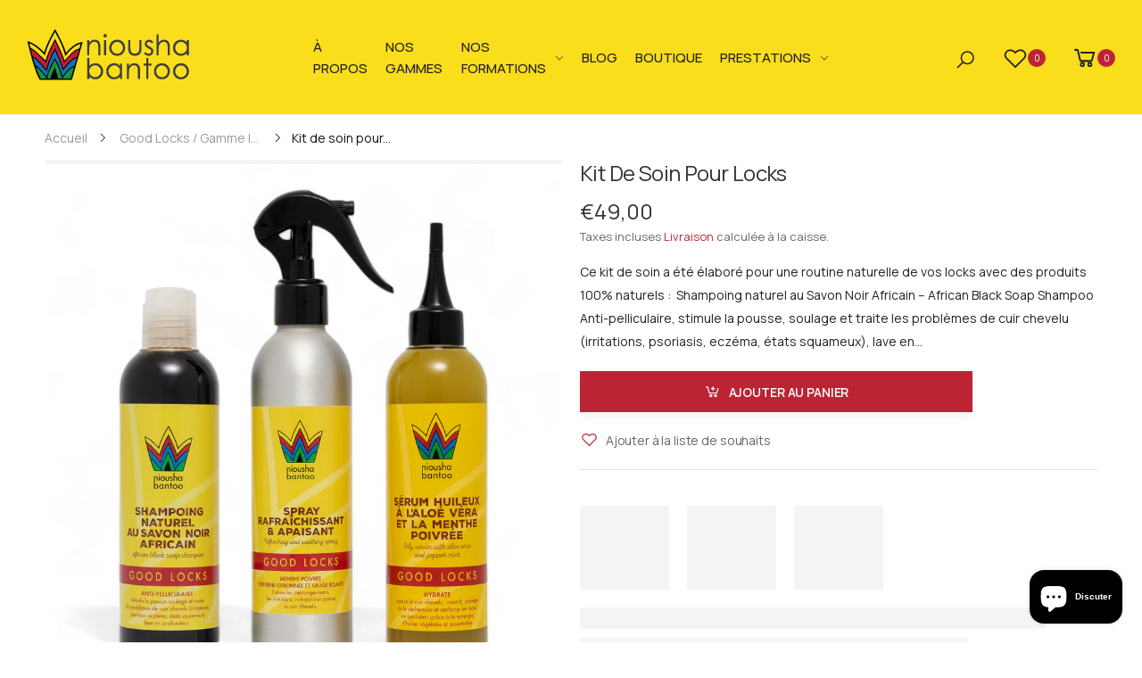

--- FILE ---
content_type: text/html; charset=utf-8
request_url: https://nioushabantoo.com/products/kit-de-soin-pour-locks
body_size: 28076
content:
<!doctype html><html class="no-js" lang="fr" dir="ltr">
  <head>
    <meta charset="utf-8">
    <meta http-equiv="X-UA-Compatible" content="IE=edge">
    <meta name="viewport" content="width=device-width, initial-scale=1.0, maximum-scale=5.0">
    <meta name="theme-color" content="#bc2433"><link rel="canonical" href="https://nioushabantoo.com/products/kit-de-soin-pour-locks">

<link rel="preload" href="//nioushabantoo.com/cdn/shop/t/4/assets/style-speed.css?v=6800374474254487151703125584" as="style"><link rel="preload" href="//nioushabantoo.com/cdn/shop/t/4/assets/style.min.css?v=75554814511109972081641745003" as="style">
<link rel="preload" href="//nioushabantoo.com/cdn/shop/t/4/assets/theme.min.css?v=1020571212648377301641745014" as="style"><link rel="preload" href="//nioushabantoo.com/cdn/shop/t/4/assets/kiti-var.css?v=117852132283972525991645753322" as="style">

<noscript><link href="//nioushabantoo.com/cdn/shop/t/4/assets/swatch-color.css?v=87112208204652398511641745004" rel="stylesheet" type="text/css" media="all" /><link href="//nioushabantoo.com/cdn/shop/t/4/assets/molla-icon.css?v=176179438066325234261641744990" rel="stylesheet" type="text/css" media="all" /><link href="//nioushabantoo.com/cdn/shop/t/4/assets/theme.font.css?v=119125911407027307171703125585" rel="stylesheet" type="text/css" media="all" /></noscript><title>Kit de soin pour Locks&ndash; Niousha Bantoo</title><meta name="description" content="Ce kit de soin a été élaboré pour une routine naturelle de vos locks avec des produits 100% naturels :  Shampoing naturel au Savon Noir Africain – African Black Soap Shampoo Anti-pelliculaire, stimule la pousse, soulage et traite les problèmes de cuir chevelu (irritations, psoriasis, eczéma, états squameux), lave en pr"><meta name="author" content="Niousha Bantoo">
<!-- Favicon --><link rel="apple-touch-icon" sizes="180x180" href="//nioushabantoo.com/cdn/shop/files/favicon_180x180.png?v=1641254979"><link rel="mask-icon" href="//nioushabantoo.com/cdn/shop/files/safari-pinned-tab.svg?288" color="#222222"><meta name="keywords" content="Kit de soin pour Locks,Good Locks / Gamme locks,Nos Kits,Niousha Bantoo, nioushabantoo.com"/><meta property="og:site_name" content="Niousha Bantoo">
<meta property="og:url" content="https://nioushabantoo.com/products/kit-de-soin-pour-locks">
<meta property="og:title" content="Kit de soin pour Locks">
<meta property="og:type" content="product">
<meta property="og:description" content="Ce kit de soin a été élaboré pour une routine naturelle de vos locks avec des produits 100% naturels :  Shampoing naturel au Savon Noir Africain – African Black Soap Shampoo Anti-pelliculaire, stimule la pousse, soulage et traite les problèmes de cuir chevelu (irritations, psoriasis, eczéma, états squameux), lave en pr"><meta property="og:price:amount" content="49,00">
<meta property="og:price:currency" content="EUR"><meta property="og:image" content="http://nioushabantoo.com/cdn/shop/files/Photoroom-20241003_191016_1024x1024.png?v=1727977722"><meta property="og:image:secure_url" content="https://nioushabantoo.com/cdn/shop/files/Photoroom-20241003_191016_1024x1024.png?v=1727977722"><meta name="twitter:site" content="@NioushaBantoo">
<meta name="twitter:card" content="summary_large_image">
<meta name="twitter:title" content="Kit de soin pour Locks">
<meta name="twitter:description" content="Ce kit de soin a été élaboré pour une routine naturelle de vos locks avec des produits 100% naturels :  Shampoing naturel au Savon Noir Africain – African Black Soap Shampoo Anti-pelliculaire, stimule la pousse, soulage et traite les problèmes de cuir chevelu (irritations, psoriasis, eczéma, états squameux), lave en pr"><link href="//nioushabantoo.com/cdn/shop/t/4/assets/style-speed.css?v=6800374474254487151703125584" rel="stylesheet" type="text/css" media="all"><link href="//nioushabantoo.com/cdn/shop/t/4/assets/style.min.css?v=75554814511109972081641745003" rel="stylesheet" type="text/css" media="all" /><link href="//nioushabantoo.com/cdn/shop/t/4/assets/theme.min.css?v=1020571212648377301641745014" rel="stylesheet" type="text/css" media="all" /><link rel="preconnect" href="https://fonts.gstatic.com">
<style>body {
--f_family: 'Manrope', sans-serif;
}
:root {
--f_family_second: 'Jost', sans-serif;
}</style><link href="//nioushabantoo.com/cdn/shop/t/4/assets/md_prd_card_grid.min.css?v=48418994189520521311641744989" rel="stylesheet" type="text/css" media="all" /><link id="custom-css" href="//nioushabantoo.com/cdn/shop/t/4/assets/kiti-var.css?v=117852132283972525991645753322" rel="stylesheet" type="text/css" media="all">
    <script>window.performance && window.performance.mark && window.performance.mark('shopify.content_for_header.start');</script><meta name="facebook-domain-verification" content="nil0wrgxmafle3w48jflxdkb1wlblq">
<meta id="shopify-digital-wallet" name="shopify-digital-wallet" content="/60431171829/digital_wallets/dialog">
<meta name="shopify-checkout-api-token" content="13958a0f393407450e7d89c50cc4e66c">
<meta id="in-context-paypal-metadata" data-shop-id="60431171829" data-venmo-supported="false" data-environment="production" data-locale="fr_FR" data-paypal-v4="true" data-currency="EUR">
<link rel="alternate" type="application/json+oembed" href="https://nioushabantoo.com/products/kit-de-soin-pour-locks.oembed">
<script async="async" src="/checkouts/internal/preloads.js?locale=fr-FR"></script>
<link rel="preconnect" href="https://shop.app" crossorigin="anonymous">
<script async="async" src="https://shop.app/checkouts/internal/preloads.js?locale=fr-FR&shop_id=60431171829" crossorigin="anonymous"></script>
<script id="apple-pay-shop-capabilities" type="application/json">{"shopId":60431171829,"countryCode":"FR","currencyCode":"EUR","merchantCapabilities":["supports3DS"],"merchantId":"gid:\/\/shopify\/Shop\/60431171829","merchantName":"Niousha Bantoo","requiredBillingContactFields":["postalAddress","email","phone"],"requiredShippingContactFields":["postalAddress","email","phone"],"shippingType":"shipping","supportedNetworks":["visa","masterCard","amex","maestro"],"total":{"type":"pending","label":"Niousha Bantoo","amount":"1.00"},"shopifyPaymentsEnabled":true,"supportsSubscriptions":true}</script>
<script id="shopify-features" type="application/json">{"accessToken":"13958a0f393407450e7d89c50cc4e66c","betas":["rich-media-storefront-analytics"],"domain":"nioushabantoo.com","predictiveSearch":true,"shopId":60431171829,"locale":"fr"}</script>
<script>var Shopify = Shopify || {};
Shopify.shop = "niousha-bantoo.myshopify.com";
Shopify.locale = "fr";
Shopify.currency = {"active":"EUR","rate":"1.0"};
Shopify.country = "FR";
Shopify.theme = {"name":"Niousha-bantoo-v2","id":130036170997,"schema_name":"Molla","schema_version":"1.7.4","theme_store_id":null,"role":"main"};
Shopify.theme.handle = "null";
Shopify.theme.style = {"id":null,"handle":null};
Shopify.cdnHost = "nioushabantoo.com/cdn";
Shopify.routes = Shopify.routes || {};
Shopify.routes.root = "/";</script>
<script type="module">!function(o){(o.Shopify=o.Shopify||{}).modules=!0}(window);</script>
<script>!function(o){function n(){var o=[];function n(){o.push(Array.prototype.slice.apply(arguments))}return n.q=o,n}var t=o.Shopify=o.Shopify||{};t.loadFeatures=n(),t.autoloadFeatures=n()}(window);</script>
<script>
  window.ShopifyPay = window.ShopifyPay || {};
  window.ShopifyPay.apiHost = "shop.app\/pay";
  window.ShopifyPay.redirectState = null;
</script>
<script id="shop-js-analytics" type="application/json">{"pageType":"product"}</script>
<script defer="defer" async type="module" src="//nioushabantoo.com/cdn/shopifycloud/shop-js/modules/v2/client.init-shop-cart-sync_XvpUV7qp.fr.esm.js"></script>
<script defer="defer" async type="module" src="//nioushabantoo.com/cdn/shopifycloud/shop-js/modules/v2/chunk.common_C2xzKNNs.esm.js"></script>
<script type="module">
  await import("//nioushabantoo.com/cdn/shopifycloud/shop-js/modules/v2/client.init-shop-cart-sync_XvpUV7qp.fr.esm.js");
await import("//nioushabantoo.com/cdn/shopifycloud/shop-js/modules/v2/chunk.common_C2xzKNNs.esm.js");

  window.Shopify.SignInWithShop?.initShopCartSync?.({"fedCMEnabled":true,"windoidEnabled":true});

</script>
<script>
  window.Shopify = window.Shopify || {};
  if (!window.Shopify.featureAssets) window.Shopify.featureAssets = {};
  window.Shopify.featureAssets['shop-js'] = {"shop-cart-sync":["modules/v2/client.shop-cart-sync_C66VAAYi.fr.esm.js","modules/v2/chunk.common_C2xzKNNs.esm.js"],"init-fed-cm":["modules/v2/client.init-fed-cm_By4eIqYa.fr.esm.js","modules/v2/chunk.common_C2xzKNNs.esm.js"],"shop-button":["modules/v2/client.shop-button_Bz0N9rYp.fr.esm.js","modules/v2/chunk.common_C2xzKNNs.esm.js"],"shop-cash-offers":["modules/v2/client.shop-cash-offers_B90ok608.fr.esm.js","modules/v2/chunk.common_C2xzKNNs.esm.js","modules/v2/chunk.modal_7MqWQJ87.esm.js"],"init-windoid":["modules/v2/client.init-windoid_CdJe_Ee3.fr.esm.js","modules/v2/chunk.common_C2xzKNNs.esm.js"],"shop-toast-manager":["modules/v2/client.shop-toast-manager_kCJHoUCw.fr.esm.js","modules/v2/chunk.common_C2xzKNNs.esm.js"],"init-shop-email-lookup-coordinator":["modules/v2/client.init-shop-email-lookup-coordinator_BPuRLqHy.fr.esm.js","modules/v2/chunk.common_C2xzKNNs.esm.js"],"init-shop-cart-sync":["modules/v2/client.init-shop-cart-sync_XvpUV7qp.fr.esm.js","modules/v2/chunk.common_C2xzKNNs.esm.js"],"avatar":["modules/v2/client.avatar_BTnouDA3.fr.esm.js"],"pay-button":["modules/v2/client.pay-button_CmFhG2BZ.fr.esm.js","modules/v2/chunk.common_C2xzKNNs.esm.js"],"init-customer-accounts":["modules/v2/client.init-customer-accounts_C5-IhKGM.fr.esm.js","modules/v2/client.shop-login-button_DrlPOW6Z.fr.esm.js","modules/v2/chunk.common_C2xzKNNs.esm.js","modules/v2/chunk.modal_7MqWQJ87.esm.js"],"init-shop-for-new-customer-accounts":["modules/v2/client.init-shop-for-new-customer-accounts_Cv1WqR1n.fr.esm.js","modules/v2/client.shop-login-button_DrlPOW6Z.fr.esm.js","modules/v2/chunk.common_C2xzKNNs.esm.js","modules/v2/chunk.modal_7MqWQJ87.esm.js"],"shop-login-button":["modules/v2/client.shop-login-button_DrlPOW6Z.fr.esm.js","modules/v2/chunk.common_C2xzKNNs.esm.js","modules/v2/chunk.modal_7MqWQJ87.esm.js"],"init-customer-accounts-sign-up":["modules/v2/client.init-customer-accounts-sign-up_Dqgdz3C3.fr.esm.js","modules/v2/client.shop-login-button_DrlPOW6Z.fr.esm.js","modules/v2/chunk.common_C2xzKNNs.esm.js","modules/v2/chunk.modal_7MqWQJ87.esm.js"],"shop-follow-button":["modules/v2/client.shop-follow-button_D7RRykwK.fr.esm.js","modules/v2/chunk.common_C2xzKNNs.esm.js","modules/v2/chunk.modal_7MqWQJ87.esm.js"],"checkout-modal":["modules/v2/client.checkout-modal_NILs_SXn.fr.esm.js","modules/v2/chunk.common_C2xzKNNs.esm.js","modules/v2/chunk.modal_7MqWQJ87.esm.js"],"lead-capture":["modules/v2/client.lead-capture_CSmE_fhP.fr.esm.js","modules/v2/chunk.common_C2xzKNNs.esm.js","modules/v2/chunk.modal_7MqWQJ87.esm.js"],"shop-login":["modules/v2/client.shop-login_CKcjyRl_.fr.esm.js","modules/v2/chunk.common_C2xzKNNs.esm.js","modules/v2/chunk.modal_7MqWQJ87.esm.js"],"payment-terms":["modules/v2/client.payment-terms_eoGasybT.fr.esm.js","modules/v2/chunk.common_C2xzKNNs.esm.js","modules/v2/chunk.modal_7MqWQJ87.esm.js"]};
</script>
<script>(function() {
  var isLoaded = false;
  function asyncLoad() {
    if (isLoaded) return;
    isLoaded = true;
    var urls = ["https:\/\/servicepoints.sendcloud.sc\/shops\/shopify\/embed\/53e83c0d-40ec-4b47-ae05-abcb59ed692a.js?shop=niousha-bantoo.myshopify.com","https:\/\/chimpstatic.com\/mcjs-connected\/js\/users\/b91e16e084cbd6446674fff9b\/31f1434366c665b3d857bdd3e.js?shop=niousha-bantoo.myshopify.com"];
    for (var i = 0; i < urls.length; i++) {
      var s = document.createElement('script');
      s.type = 'text/javascript';
      s.async = true;
      s.src = urls[i];
      var x = document.getElementsByTagName('script')[0];
      x.parentNode.insertBefore(s, x);
    }
  };
  if(window.attachEvent) {
    window.attachEvent('onload', asyncLoad);
  } else {
    window.addEventListener('load', asyncLoad, false);
  }
})();</script>
<script id="__st">var __st={"a":60431171829,"offset":3600,"reqid":"f93dc8fd-8616-44a9-8c38-92e2cc2ed9d4-1768602015","pageurl":"nioushabantoo.com\/products\/kit-de-soin-pour-locks","u":"ba17b25f5ee4","p":"product","rtyp":"product","rid":7529661235445};</script>
<script>window.ShopifyPaypalV4VisibilityTracking = true;</script>
<script id="captcha-bootstrap">!function(){'use strict';const t='contact',e='account',n='new_comment',o=[[t,t],['blogs',n],['comments',n],[t,'customer']],c=[[e,'customer_login'],[e,'guest_login'],[e,'recover_customer_password'],[e,'create_customer']],r=t=>t.map((([t,e])=>`form[action*='/${t}']:not([data-nocaptcha='true']) input[name='form_type'][value='${e}']`)).join(','),a=t=>()=>t?[...document.querySelectorAll(t)].map((t=>t.form)):[];function s(){const t=[...o],e=r(t);return a(e)}const i='password',u='form_key',d=['recaptcha-v3-token','g-recaptcha-response','h-captcha-response',i],f=()=>{try{return window.sessionStorage}catch{return}},m='__shopify_v',_=t=>t.elements[u];function p(t,e,n=!1){try{const o=window.sessionStorage,c=JSON.parse(o.getItem(e)),{data:r}=function(t){const{data:e,action:n}=t;return t[m]||n?{data:e,action:n}:{data:t,action:n}}(c);for(const[e,n]of Object.entries(r))t.elements[e]&&(t.elements[e].value=n);n&&o.removeItem(e)}catch(o){console.error('form repopulation failed',{error:o})}}const l='form_type',E='cptcha';function T(t){t.dataset[E]=!0}const w=window,h=w.document,L='Shopify',v='ce_forms',y='captcha';let A=!1;((t,e)=>{const n=(g='f06e6c50-85a8-45c8-87d0-21a2b65856fe',I='https://cdn.shopify.com/shopifycloud/storefront-forms-hcaptcha/ce_storefront_forms_captcha_hcaptcha.v1.5.2.iife.js',D={infoText:'Protégé par hCaptcha',privacyText:'Confidentialité',termsText:'Conditions'},(t,e,n)=>{const o=w[L][v],c=o.bindForm;if(c)return c(t,g,e,D).then(n);var r;o.q.push([[t,g,e,D],n]),r=I,A||(h.body.append(Object.assign(h.createElement('script'),{id:'captcha-provider',async:!0,src:r})),A=!0)});var g,I,D;w[L]=w[L]||{},w[L][v]=w[L][v]||{},w[L][v].q=[],w[L][y]=w[L][y]||{},w[L][y].protect=function(t,e){n(t,void 0,e),T(t)},Object.freeze(w[L][y]),function(t,e,n,w,h,L){const[v,y,A,g]=function(t,e,n){const i=e?o:[],u=t?c:[],d=[...i,...u],f=r(d),m=r(i),_=r(d.filter((([t,e])=>n.includes(e))));return[a(f),a(m),a(_),s()]}(w,h,L),I=t=>{const e=t.target;return e instanceof HTMLFormElement?e:e&&e.form},D=t=>v().includes(t);t.addEventListener('submit',(t=>{const e=I(t);if(!e)return;const n=D(e)&&!e.dataset.hcaptchaBound&&!e.dataset.recaptchaBound,o=_(e),c=g().includes(e)&&(!o||!o.value);(n||c)&&t.preventDefault(),c&&!n&&(function(t){try{if(!f())return;!function(t){const e=f();if(!e)return;const n=_(t);if(!n)return;const o=n.value;o&&e.removeItem(o)}(t);const e=Array.from(Array(32),(()=>Math.random().toString(36)[2])).join('');!function(t,e){_(t)||t.append(Object.assign(document.createElement('input'),{type:'hidden',name:u})),t.elements[u].value=e}(t,e),function(t,e){const n=f();if(!n)return;const o=[...t.querySelectorAll(`input[type='${i}']`)].map((({name:t})=>t)),c=[...d,...o],r={};for(const[a,s]of new FormData(t).entries())c.includes(a)||(r[a]=s);n.setItem(e,JSON.stringify({[m]:1,action:t.action,data:r}))}(t,e)}catch(e){console.error('failed to persist form',e)}}(e),e.submit())}));const S=(t,e)=>{t&&!t.dataset[E]&&(n(t,e.some((e=>e===t))),T(t))};for(const o of['focusin','change'])t.addEventListener(o,(t=>{const e=I(t);D(e)&&S(e,y())}));const B=e.get('form_key'),M=e.get(l),P=B&&M;t.addEventListener('DOMContentLoaded',(()=>{const t=y();if(P)for(const e of t)e.elements[l].value===M&&p(e,B);[...new Set([...A(),...v().filter((t=>'true'===t.dataset.shopifyCaptcha))])].forEach((e=>S(e,t)))}))}(h,new URLSearchParams(w.location.search),n,t,e,['guest_login'])})(!0,!0)}();</script>
<script integrity="sha256-4kQ18oKyAcykRKYeNunJcIwy7WH5gtpwJnB7kiuLZ1E=" data-source-attribution="shopify.loadfeatures" defer="defer" src="//nioushabantoo.com/cdn/shopifycloud/storefront/assets/storefront/load_feature-a0a9edcb.js" crossorigin="anonymous"></script>
<script crossorigin="anonymous" defer="defer" src="//nioushabantoo.com/cdn/shopifycloud/storefront/assets/shopify_pay/storefront-65b4c6d7.js?v=20250812"></script>
<script data-source-attribution="shopify.dynamic_checkout.dynamic.init">var Shopify=Shopify||{};Shopify.PaymentButton=Shopify.PaymentButton||{isStorefrontPortableWallets:!0,init:function(){window.Shopify.PaymentButton.init=function(){};var t=document.createElement("script");t.src="https://nioushabantoo.com/cdn/shopifycloud/portable-wallets/latest/portable-wallets.fr.js",t.type="module",document.head.appendChild(t)}};
</script>
<script data-source-attribution="shopify.dynamic_checkout.buyer_consent">
  function portableWalletsHideBuyerConsent(e){var t=document.getElementById("shopify-buyer-consent"),n=document.getElementById("shopify-subscription-policy-button");t&&n&&(t.classList.add("hidden"),t.setAttribute("aria-hidden","true"),n.removeEventListener("click",e))}function portableWalletsShowBuyerConsent(e){var t=document.getElementById("shopify-buyer-consent"),n=document.getElementById("shopify-subscription-policy-button");t&&n&&(t.classList.remove("hidden"),t.removeAttribute("aria-hidden"),n.addEventListener("click",e))}window.Shopify?.PaymentButton&&(window.Shopify.PaymentButton.hideBuyerConsent=portableWalletsHideBuyerConsent,window.Shopify.PaymentButton.showBuyerConsent=portableWalletsShowBuyerConsent);
</script>
<script data-source-attribution="shopify.dynamic_checkout.cart.bootstrap">document.addEventListener("DOMContentLoaded",(function(){function t(){return document.querySelector("shopify-accelerated-checkout-cart, shopify-accelerated-checkout")}if(t())Shopify.PaymentButton.init();else{new MutationObserver((function(e,n){t()&&(Shopify.PaymentButton.init(),n.disconnect())})).observe(document.body,{childList:!0,subtree:!0})}}));
</script>
<script id='scb4127' type='text/javascript' async='' src='https://nioushabantoo.com/cdn/shopifycloud/privacy-banner/storefront-banner.js'></script><link id="shopify-accelerated-checkout-styles" rel="stylesheet" media="screen" href="https://nioushabantoo.com/cdn/shopifycloud/portable-wallets/latest/accelerated-checkout-backwards-compat.css" crossorigin="anonymous">
<style id="shopify-accelerated-checkout-cart">
        #shopify-buyer-consent {
  margin-top: 1em;
  display: inline-block;
  width: 100%;
}

#shopify-buyer-consent.hidden {
  display: none;
}

#shopify-subscription-policy-button {
  background: none;
  border: none;
  padding: 0;
  text-decoration: underline;
  font-size: inherit;
  cursor: pointer;
}

#shopify-subscription-policy-button::before {
  box-shadow: none;
}

      </style>

<script>window.performance && window.performance.mark && window.performance.mark('shopify.content_for_header.end');</script>
<script>
// var worker = window.Worker ? new Worker('/tools/the4/worker.js') : null;
"undefined" == typeof window.$ && (window.$ = {});"undefined" == typeof window.Shopify && (window.Shopify = {});"undefined" == typeof Currency && (Kt_currency = {});const themeAlign = "ltr";var collection = {Crr : null };var localStorageCurrency = null, goto = !0, optionValue = '', optionIndex = '', shopLocale = "fr",groupsFilter = brands_icon = colorGroupFilter = currTags = currTags_handleize = collectionTags = iscollectionTags = fltSlider = new Array,currPage = 0, canonical_url = "https://nioushabantoo.com/products/kit-de-soin-pour-locks", lazy_firstLoad = true;const product_id = 7529661235445,product_handle = "kit-de-soin-pour-locks",shopURL = "https://niousha-bantoo.myshopify.com",createPagesByTheme =false,themeAjaxCart = true,templateName = "product",allPrdUrl = "\/collections\/all";dirBody =false;Shopify.themeName = "Molla";Shopify.root_url = '';Shopify.shop_url = 'https://nioushabantoo.com' + Shopify.root_url;Shopify.customer =false;theme = { moneyFormat: "€{{amount_with_comma_separator}}",money_with_currency_format: "€{{amount_with_comma_separator}} EUR",money_format: "€{{amount_with_comma_separator}}",attrTheme: false,deliveryFormatDate: "dddd MM\/DD\/YYYY",cartAttributes: {},role: "the4",timenow: { h: "8",i: "59",s: "60",timeNow: "2026/01/16",hNow: "23",iNow: "20",sNow: "15"},link_google_f: "//fonts.googleapis.com/css2?family=Jost:wght@300;400;500&family=Manrope:wght@400;500;600;700;800&display=swap"};Kt_currency.format = "money_format";var shopCry = "EUR";window.setCookie=function(e,t,n,i,o){var r=new Date;r.setTime(r.getTime()+n*i*o*60*1e3);var g=0==o?1:"expires="+r.toUTCString();document.cookie=e+"="+t+";"+g+";path=/;SameSite=Lax"},window.getCookie=function(e){for(var t=e+"=",n=document.cookie.split(";"),i=0;i<n.length;i++){for(var o=n[i];" "==o.charAt(0);)o=o.substring(1);if(0==o.indexOf(t))return o.substring(t.length,o.length)}return""};theme.library = 6066107368774635763;theme.crr_library = localStorage.getItem('library') || '[]';theme.strings = {inStock: "En stock",outOfStock: "En rupture de stock",soldOut: "Épuisé",qtyLabel: "Qté",addToCart: "Ajouter au panier ",addedToCart: "A dans le panier",contact: "Contact",remove: "Retirer",empty: "Votre sac est actuellement vide.",cartItem: "Vous avez \u003cspan class='text-bold'\u003e(1 article)\u003c\/span\u003e dans votre sac",cartItems: "Vous avez \u003cspan class='text-bold'\u003e(2 articles)\u003c\/span\u003e dans votre sac",cartItemText: "Objet",cartItemsText: "Objets",noimage: "\/\/nioushabantoo.com\/cdn\/shop\/t\/4\/assets\/noimage.gif?288",cdday: "Journées",cdhrs: "Heures",cdmin: "Minutes",cdsecs: "Secondes",nll_error_mesenger: "Impossible de se connecter au serveur d\u0026#39;enregistrement. Veuillez réessayer plus tard.",nll_success_mesenger: "MERCI DE VOUS ABONNER !\u003c\/br\u003eUtilisez le code \u003cspan class=\"code\"\u003e\u003c\/span\u003e pour obtenir une réduction sur le premier achat.",aspect_ratio: "600/613",search_dropdown_pages: "Paged",search_dropdown_articles: "De Niousha Bantoo",search_dropdown_no_results: "Votre recherche n\u0026#39;a donné aucun résultat.",flt_range: "Portée"};theme.productStrings = {sizeGuide: "Guide des tailles",addToCart: "Ajouter au panier ",preOrder: "Pré-commander",selectOption: "Sélectionnez les options",soldOut: "Épuisé",inStock: "En stock",outOfStock: "En rupture de stock",unavailable: "Indisponible",onlyLeft: "Il ne reste plus que \u003cspan\u003e1\u003c\/span\u003e",onSale: "Vente",stockMessage: ["Hurry! Only "," left in stock."],label_select: "Sélectionner un",viewMoreVariants: "Suite",addToWishlist: "Ajouter à la liste de souhaits",viewWishlist: "Voir ma liste de souhaits"};theme.function = {multiCurrency: false,typeCurrency: "customize",autoCurrency: true,searchAjax: true,searchByCollection: false,searchAjaxTypes: "product,page,article",vrsgallery: false,quickshop: null,quickview: true,use_thumb_hidden_on_mb: false,productImgType: "stretch",productOptionStyle: [{'name': "Color",'style': "not_select circle",'color_watched': true,'op_attach': false,'op_pre_select': false},{'name': "Size",'style': "combobox",'color_watched': false,'op_attach': false,'op_pre_select': true},{'name': "",'style': "combobox",'color_watched': false,'op_attach': false,'op_pre_select': false},{'name': "",'style': "combobox",'color_watched': false,'op_attach': false,'op_pre_select': false},{'name': "",'style': "combobox",'color_watched': false,'op_attach': false,'op_pre_select': false}],productGridOptionStyle: [{'name': "Color",'style': "circle _small",'color_watched': false, 'sw_style': "color"},{'name': "Size",'style': "list list_1",'color_watched': false, 'sw_style': "color"},{'name': "",'style': "list list_1",'color_watched': false, 'sw_style': "color"},{'name': "",'style': "list list_1",'color_watched': false, 'sw_style': "color"},{'name': "",'style': "list list_1",'color_watched': false, 'sw_style': "color"}],photoZoom: false,nll_ajax: true,ajax_cart: true,threshold_cart: "Dépensez #more pour bénéficier de la livraison gratuite",type_ajax_cart: "popup",ajax_cart_page: true,sticky_icon_cart: null, textInListShipping: "sur commande",textInListShippingMax: "sur commande sous",product_delivery: {offSaturday: true,offSunday: true,offDays: ["23\/12\/****","24\/12\/****","01\/01\/****"],fromDate: 10,toDate: 15 },countdown_timezone: false,timezone: 'EST',variantsLoad: false};theme.compare = { remove: "Retirer",clear_all: "Tout effacer",mini_title: "Comparaison"};theme.wishlist = {login: "https:\/\/nioushabantoo.com\/customer_authentication\/redirect?locale=fr\u0026region_country=FR",type: "local",page: "\/pages\/wishlist",page_local: "\/pages\/wishlist-local",add: "Ajouter à la liste de souhaits",view: "Voir ma liste de souhaits",list: [],nitro_list: []};theme.suggest = {enable: false, collection_opj: "",delay_time: 7000,show_time: 7600,use_fake_location: true,arr_fake_location: ["Melbourne, Australia","Washington","Nevada"]};theme.asset_url = function(lib) {return '//nioushabantoo.com/cdn/shop/t/4/assets/theme.min.js?v=159789740920784093281641745015'.replace('theme.min.js', lib);}
</script><script src="https://cdn.shopify.com/extensions/7bc9bb47-adfa-4267-963e-cadee5096caf/inbox-1252/assets/inbox-chat-loader.js" type="text/javascript" defer="defer"></script>
<link href="https://monorail-edge.shopifysvc.com" rel="dns-prefetch">
<script>(function(){if ("sendBeacon" in navigator && "performance" in window) {try {var session_token_from_headers = performance.getEntriesByType('navigation')[0].serverTiming.find(x => x.name == '_s').description;} catch {var session_token_from_headers = undefined;}var session_cookie_matches = document.cookie.match(/_shopify_s=([^;]*)/);var session_token_from_cookie = session_cookie_matches && session_cookie_matches.length === 2 ? session_cookie_matches[1] : "";var session_token = session_token_from_headers || session_token_from_cookie || "";function handle_abandonment_event(e) {var entries = performance.getEntries().filter(function(entry) {return /monorail-edge.shopifysvc.com/.test(entry.name);});if (!window.abandonment_tracked && entries.length === 0) {window.abandonment_tracked = true;var currentMs = Date.now();var navigation_start = performance.timing.navigationStart;var payload = {shop_id: 60431171829,url: window.location.href,navigation_start,duration: currentMs - navigation_start,session_token,page_type: "product"};window.navigator.sendBeacon("https://monorail-edge.shopifysvc.com/v1/produce", JSON.stringify({schema_id: "online_store_buyer_site_abandonment/1.1",payload: payload,metadata: {event_created_at_ms: currentMs,event_sent_at_ms: currentMs}}));}}window.addEventListener('pagehide', handle_abandonment_event);}}());</script>
<script id="web-pixels-manager-setup">(function e(e,d,r,n,o){if(void 0===o&&(o={}),!Boolean(null===(a=null===(i=window.Shopify)||void 0===i?void 0:i.analytics)||void 0===a?void 0:a.replayQueue)){var i,a;window.Shopify=window.Shopify||{};var t=window.Shopify;t.analytics=t.analytics||{};var s=t.analytics;s.replayQueue=[],s.publish=function(e,d,r){return s.replayQueue.push([e,d,r]),!0};try{self.performance.mark("wpm:start")}catch(e){}var l=function(){var e={modern:/Edge?\/(1{2}[4-9]|1[2-9]\d|[2-9]\d{2}|\d{4,})\.\d+(\.\d+|)|Firefox\/(1{2}[4-9]|1[2-9]\d|[2-9]\d{2}|\d{4,})\.\d+(\.\d+|)|Chrom(ium|e)\/(9{2}|\d{3,})\.\d+(\.\d+|)|(Maci|X1{2}).+ Version\/(15\.\d+|(1[6-9]|[2-9]\d|\d{3,})\.\d+)([,.]\d+|)( \(\w+\)|)( Mobile\/\w+|) Safari\/|Chrome.+OPR\/(9{2}|\d{3,})\.\d+\.\d+|(CPU[ +]OS|iPhone[ +]OS|CPU[ +]iPhone|CPU IPhone OS|CPU iPad OS)[ +]+(15[._]\d+|(1[6-9]|[2-9]\d|\d{3,})[._]\d+)([._]\d+|)|Android:?[ /-](13[3-9]|1[4-9]\d|[2-9]\d{2}|\d{4,})(\.\d+|)(\.\d+|)|Android.+Firefox\/(13[5-9]|1[4-9]\d|[2-9]\d{2}|\d{4,})\.\d+(\.\d+|)|Android.+Chrom(ium|e)\/(13[3-9]|1[4-9]\d|[2-9]\d{2}|\d{4,})\.\d+(\.\d+|)|SamsungBrowser\/([2-9]\d|\d{3,})\.\d+/,legacy:/Edge?\/(1[6-9]|[2-9]\d|\d{3,})\.\d+(\.\d+|)|Firefox\/(5[4-9]|[6-9]\d|\d{3,})\.\d+(\.\d+|)|Chrom(ium|e)\/(5[1-9]|[6-9]\d|\d{3,})\.\d+(\.\d+|)([\d.]+$|.*Safari\/(?![\d.]+ Edge\/[\d.]+$))|(Maci|X1{2}).+ Version\/(10\.\d+|(1[1-9]|[2-9]\d|\d{3,})\.\d+)([,.]\d+|)( \(\w+\)|)( Mobile\/\w+|) Safari\/|Chrome.+OPR\/(3[89]|[4-9]\d|\d{3,})\.\d+\.\d+|(CPU[ +]OS|iPhone[ +]OS|CPU[ +]iPhone|CPU IPhone OS|CPU iPad OS)[ +]+(10[._]\d+|(1[1-9]|[2-9]\d|\d{3,})[._]\d+)([._]\d+|)|Android:?[ /-](13[3-9]|1[4-9]\d|[2-9]\d{2}|\d{4,})(\.\d+|)(\.\d+|)|Mobile Safari.+OPR\/([89]\d|\d{3,})\.\d+\.\d+|Android.+Firefox\/(13[5-9]|1[4-9]\d|[2-9]\d{2}|\d{4,})\.\d+(\.\d+|)|Android.+Chrom(ium|e)\/(13[3-9]|1[4-9]\d|[2-9]\d{2}|\d{4,})\.\d+(\.\d+|)|Android.+(UC? ?Browser|UCWEB|U3)[ /]?(15\.([5-9]|\d{2,})|(1[6-9]|[2-9]\d|\d{3,})\.\d+)\.\d+|SamsungBrowser\/(5\.\d+|([6-9]|\d{2,})\.\d+)|Android.+MQ{2}Browser\/(14(\.(9|\d{2,})|)|(1[5-9]|[2-9]\d|\d{3,})(\.\d+|))(\.\d+|)|K[Aa][Ii]OS\/(3\.\d+|([4-9]|\d{2,})\.\d+)(\.\d+|)/},d=e.modern,r=e.legacy,n=navigator.userAgent;return n.match(d)?"modern":n.match(r)?"legacy":"unknown"}(),u="modern"===l?"modern":"legacy",c=(null!=n?n:{modern:"",legacy:""})[u],f=function(e){return[e.baseUrl,"/wpm","/b",e.hashVersion,"modern"===e.buildTarget?"m":"l",".js"].join("")}({baseUrl:d,hashVersion:r,buildTarget:u}),m=function(e){var d=e.version,r=e.bundleTarget,n=e.surface,o=e.pageUrl,i=e.monorailEndpoint;return{emit:function(e){var a=e.status,t=e.errorMsg,s=(new Date).getTime(),l=JSON.stringify({metadata:{event_sent_at_ms:s},events:[{schema_id:"web_pixels_manager_load/3.1",payload:{version:d,bundle_target:r,page_url:o,status:a,surface:n,error_msg:t},metadata:{event_created_at_ms:s}}]});if(!i)return console&&console.warn&&console.warn("[Web Pixels Manager] No Monorail endpoint provided, skipping logging."),!1;try{return self.navigator.sendBeacon.bind(self.navigator)(i,l)}catch(e){}var u=new XMLHttpRequest;try{return u.open("POST",i,!0),u.setRequestHeader("Content-Type","text/plain"),u.send(l),!0}catch(e){return console&&console.warn&&console.warn("[Web Pixels Manager] Got an unhandled error while logging to Monorail."),!1}}}}({version:r,bundleTarget:l,surface:e.surface,pageUrl:self.location.href,monorailEndpoint:e.monorailEndpoint});try{o.browserTarget=l,function(e){var d=e.src,r=e.async,n=void 0===r||r,o=e.onload,i=e.onerror,a=e.sri,t=e.scriptDataAttributes,s=void 0===t?{}:t,l=document.createElement("script"),u=document.querySelector("head"),c=document.querySelector("body");if(l.async=n,l.src=d,a&&(l.integrity=a,l.crossOrigin="anonymous"),s)for(var f in s)if(Object.prototype.hasOwnProperty.call(s,f))try{l.dataset[f]=s[f]}catch(e){}if(o&&l.addEventListener("load",o),i&&l.addEventListener("error",i),u)u.appendChild(l);else{if(!c)throw new Error("Did not find a head or body element to append the script");c.appendChild(l)}}({src:f,async:!0,onload:function(){if(!function(){var e,d;return Boolean(null===(d=null===(e=window.Shopify)||void 0===e?void 0:e.analytics)||void 0===d?void 0:d.initialized)}()){var d=window.webPixelsManager.init(e)||void 0;if(d){var r=window.Shopify.analytics;r.replayQueue.forEach((function(e){var r=e[0],n=e[1],o=e[2];d.publishCustomEvent(r,n,o)})),r.replayQueue=[],r.publish=d.publishCustomEvent,r.visitor=d.visitor,r.initialized=!0}}},onerror:function(){return m.emit({status:"failed",errorMsg:"".concat(f," has failed to load")})},sri:function(e){var d=/^sha384-[A-Za-z0-9+/=]+$/;return"string"==typeof e&&d.test(e)}(c)?c:"",scriptDataAttributes:o}),m.emit({status:"loading"})}catch(e){m.emit({status:"failed",errorMsg:(null==e?void 0:e.message)||"Unknown error"})}}})({shopId: 60431171829,storefrontBaseUrl: "https://nioushabantoo.com",extensionsBaseUrl: "https://extensions.shopifycdn.com/cdn/shopifycloud/web-pixels-manager",monorailEndpoint: "https://monorail-edge.shopifysvc.com/unstable/produce_batch",surface: "storefront-renderer",enabledBetaFlags: ["2dca8a86"],webPixelsConfigList: [{"id":"915210588","configuration":"{\"pixelCode\":\"CRLUM4RC77UABT3G1PRG\"}","eventPayloadVersion":"v1","runtimeContext":"STRICT","scriptVersion":"22e92c2ad45662f435e4801458fb78cc","type":"APP","apiClientId":4383523,"privacyPurposes":["ANALYTICS","MARKETING","SALE_OF_DATA"],"dataSharingAdjustments":{"protectedCustomerApprovalScopes":["read_customer_address","read_customer_email","read_customer_name","read_customer_personal_data","read_customer_phone"]}},{"id":"413827420","configuration":"{\"pixel_id\":\"2431429767141892\",\"pixel_type\":\"facebook_pixel\",\"metaapp_system_user_token\":\"-\"}","eventPayloadVersion":"v1","runtimeContext":"OPEN","scriptVersion":"ca16bc87fe92b6042fbaa3acc2fbdaa6","type":"APP","apiClientId":2329312,"privacyPurposes":["ANALYTICS","MARKETING","SALE_OF_DATA"],"dataSharingAdjustments":{"protectedCustomerApprovalScopes":["read_customer_address","read_customer_email","read_customer_name","read_customer_personal_data","read_customer_phone"]}},{"id":"shopify-app-pixel","configuration":"{}","eventPayloadVersion":"v1","runtimeContext":"STRICT","scriptVersion":"0450","apiClientId":"shopify-pixel","type":"APP","privacyPurposes":["ANALYTICS","MARKETING"]},{"id":"shopify-custom-pixel","eventPayloadVersion":"v1","runtimeContext":"LAX","scriptVersion":"0450","apiClientId":"shopify-pixel","type":"CUSTOM","privacyPurposes":["ANALYTICS","MARKETING"]}],isMerchantRequest: false,initData: {"shop":{"name":"Niousha Bantoo","paymentSettings":{"currencyCode":"EUR"},"myshopifyDomain":"niousha-bantoo.myshopify.com","countryCode":"FR","storefrontUrl":"https:\/\/nioushabantoo.com"},"customer":null,"cart":null,"checkout":null,"productVariants":[{"price":{"amount":49.0,"currencyCode":"EUR"},"product":{"title":"Kit de soin pour Locks","vendor":"Niousha Bantoo","id":"7529661235445","untranslatedTitle":"Kit de soin pour Locks","url":"\/products\/kit-de-soin-pour-locks","type":"Soin des cheveux"},"id":"42295057055989","image":{"src":"\/\/nioushabantoo.com\/cdn\/shop\/files\/Photoroom-20241003_191016.png?v=1727977722"},"sku":"NB24433","title":"Default Title","untranslatedTitle":"Default Title"}],"purchasingCompany":null},},"https://nioushabantoo.com/cdn","fcfee988w5aeb613cpc8e4bc33m6693e112",{"modern":"","legacy":""},{"shopId":"60431171829","storefrontBaseUrl":"https:\/\/nioushabantoo.com","extensionBaseUrl":"https:\/\/extensions.shopifycdn.com\/cdn\/shopifycloud\/web-pixels-manager","surface":"storefront-renderer","enabledBetaFlags":"[\"2dca8a86\"]","isMerchantRequest":"false","hashVersion":"fcfee988w5aeb613cpc8e4bc33m6693e112","publish":"custom","events":"[[\"page_viewed\",{}],[\"product_viewed\",{\"productVariant\":{\"price\":{\"amount\":49.0,\"currencyCode\":\"EUR\"},\"product\":{\"title\":\"Kit de soin pour Locks\",\"vendor\":\"Niousha Bantoo\",\"id\":\"7529661235445\",\"untranslatedTitle\":\"Kit de soin pour Locks\",\"url\":\"\/products\/kit-de-soin-pour-locks\",\"type\":\"Soin des cheveux\"},\"id\":\"42295057055989\",\"image\":{\"src\":\"\/\/nioushabantoo.com\/cdn\/shop\/files\/Photoroom-20241003_191016.png?v=1727977722\"},\"sku\":\"NB24433\",\"title\":\"Default Title\",\"untranslatedTitle\":\"Default Title\"}}]]"});</script><script>
  window.ShopifyAnalytics = window.ShopifyAnalytics || {};
  window.ShopifyAnalytics.meta = window.ShopifyAnalytics.meta || {};
  window.ShopifyAnalytics.meta.currency = 'EUR';
  var meta = {"product":{"id":7529661235445,"gid":"gid:\/\/shopify\/Product\/7529661235445","vendor":"Niousha Bantoo","type":"Soin des cheveux","handle":"kit-de-soin-pour-locks","variants":[{"id":42295057055989,"price":4900,"name":"Kit de soin pour Locks","public_title":null,"sku":"NB24433"}],"remote":false},"page":{"pageType":"product","resourceType":"product","resourceId":7529661235445,"requestId":"f93dc8fd-8616-44a9-8c38-92e2cc2ed9d4-1768602015"}};
  for (var attr in meta) {
    window.ShopifyAnalytics.meta[attr] = meta[attr];
  }
</script>
<script class="analytics">
  (function () {
    var customDocumentWrite = function(content) {
      var jquery = null;

      if (window.jQuery) {
        jquery = window.jQuery;
      } else if (window.Checkout && window.Checkout.$) {
        jquery = window.Checkout.$;
      }

      if (jquery) {
        jquery('body').append(content);
      }
    };

    var hasLoggedConversion = function(token) {
      if (token) {
        return document.cookie.indexOf('loggedConversion=' + token) !== -1;
      }
      return false;
    }

    var setCookieIfConversion = function(token) {
      if (token) {
        var twoMonthsFromNow = new Date(Date.now());
        twoMonthsFromNow.setMonth(twoMonthsFromNow.getMonth() + 2);

        document.cookie = 'loggedConversion=' + token + '; expires=' + twoMonthsFromNow;
      }
    }

    var trekkie = window.ShopifyAnalytics.lib = window.trekkie = window.trekkie || [];
    if (trekkie.integrations) {
      return;
    }
    trekkie.methods = [
      'identify',
      'page',
      'ready',
      'track',
      'trackForm',
      'trackLink'
    ];
    trekkie.factory = function(method) {
      return function() {
        var args = Array.prototype.slice.call(arguments);
        args.unshift(method);
        trekkie.push(args);
        return trekkie;
      };
    };
    for (var i = 0; i < trekkie.methods.length; i++) {
      var key = trekkie.methods[i];
      trekkie[key] = trekkie.factory(key);
    }
    trekkie.load = function(config) {
      trekkie.config = config || {};
      trekkie.config.initialDocumentCookie = document.cookie;
      var first = document.getElementsByTagName('script')[0];
      var script = document.createElement('script');
      script.type = 'text/javascript';
      script.onerror = function(e) {
        var scriptFallback = document.createElement('script');
        scriptFallback.type = 'text/javascript';
        scriptFallback.onerror = function(error) {
                var Monorail = {
      produce: function produce(monorailDomain, schemaId, payload) {
        var currentMs = new Date().getTime();
        var event = {
          schema_id: schemaId,
          payload: payload,
          metadata: {
            event_created_at_ms: currentMs,
            event_sent_at_ms: currentMs
          }
        };
        return Monorail.sendRequest("https://" + monorailDomain + "/v1/produce", JSON.stringify(event));
      },
      sendRequest: function sendRequest(endpointUrl, payload) {
        // Try the sendBeacon API
        if (window && window.navigator && typeof window.navigator.sendBeacon === 'function' && typeof window.Blob === 'function' && !Monorail.isIos12()) {
          var blobData = new window.Blob([payload], {
            type: 'text/plain'
          });

          if (window.navigator.sendBeacon(endpointUrl, blobData)) {
            return true;
          } // sendBeacon was not successful

        } // XHR beacon

        var xhr = new XMLHttpRequest();

        try {
          xhr.open('POST', endpointUrl);
          xhr.setRequestHeader('Content-Type', 'text/plain');
          xhr.send(payload);
        } catch (e) {
          console.log(e);
        }

        return false;
      },
      isIos12: function isIos12() {
        return window.navigator.userAgent.lastIndexOf('iPhone; CPU iPhone OS 12_') !== -1 || window.navigator.userAgent.lastIndexOf('iPad; CPU OS 12_') !== -1;
      }
    };
    Monorail.produce('monorail-edge.shopifysvc.com',
      'trekkie_storefront_load_errors/1.1',
      {shop_id: 60431171829,
      theme_id: 130036170997,
      app_name: "storefront",
      context_url: window.location.href,
      source_url: "//nioushabantoo.com/cdn/s/trekkie.storefront.cd680fe47e6c39ca5d5df5f0a32d569bc48c0f27.min.js"});

        };
        scriptFallback.async = true;
        scriptFallback.src = '//nioushabantoo.com/cdn/s/trekkie.storefront.cd680fe47e6c39ca5d5df5f0a32d569bc48c0f27.min.js';
        first.parentNode.insertBefore(scriptFallback, first);
      };
      script.async = true;
      script.src = '//nioushabantoo.com/cdn/s/trekkie.storefront.cd680fe47e6c39ca5d5df5f0a32d569bc48c0f27.min.js';
      first.parentNode.insertBefore(script, first);
    };
    trekkie.load(
      {"Trekkie":{"appName":"storefront","development":false,"defaultAttributes":{"shopId":60431171829,"isMerchantRequest":null,"themeId":130036170997,"themeCityHash":"16047427633638096397","contentLanguage":"fr","currency":"EUR","eventMetadataId":"6c0717dc-ed14-4ac2-8705-8d353afd8f88"},"isServerSideCookieWritingEnabled":true,"monorailRegion":"shop_domain","enabledBetaFlags":["65f19447"]},"Session Attribution":{},"S2S":{"facebookCapiEnabled":true,"source":"trekkie-storefront-renderer","apiClientId":580111}}
    );

    var loaded = false;
    trekkie.ready(function() {
      if (loaded) return;
      loaded = true;

      window.ShopifyAnalytics.lib = window.trekkie;

      var originalDocumentWrite = document.write;
      document.write = customDocumentWrite;
      try { window.ShopifyAnalytics.merchantGoogleAnalytics.call(this); } catch(error) {};
      document.write = originalDocumentWrite;

      window.ShopifyAnalytics.lib.page(null,{"pageType":"product","resourceType":"product","resourceId":7529661235445,"requestId":"f93dc8fd-8616-44a9-8c38-92e2cc2ed9d4-1768602015","shopifyEmitted":true});

      var match = window.location.pathname.match(/checkouts\/(.+)\/(thank_you|post_purchase)/)
      var token = match? match[1]: undefined;
      if (!hasLoggedConversion(token)) {
        setCookieIfConversion(token);
        window.ShopifyAnalytics.lib.track("Viewed Product",{"currency":"EUR","variantId":42295057055989,"productId":7529661235445,"productGid":"gid:\/\/shopify\/Product\/7529661235445","name":"Kit de soin pour Locks","price":"49.00","sku":"NB24433","brand":"Niousha Bantoo","variant":null,"category":"Soin des cheveux","nonInteraction":true,"remote":false},undefined,undefined,{"shopifyEmitted":true});
      window.ShopifyAnalytics.lib.track("monorail:\/\/trekkie_storefront_viewed_product\/1.1",{"currency":"EUR","variantId":42295057055989,"productId":7529661235445,"productGid":"gid:\/\/shopify\/Product\/7529661235445","name":"Kit de soin pour Locks","price":"49.00","sku":"NB24433","brand":"Niousha Bantoo","variant":null,"category":"Soin des cheveux","nonInteraction":true,"remote":false,"referer":"https:\/\/nioushabantoo.com\/products\/kit-de-soin-pour-locks"});
      }
    });


        var eventsListenerScript = document.createElement('script');
        eventsListenerScript.async = true;
        eventsListenerScript.src = "//nioushabantoo.com/cdn/shopifycloud/storefront/assets/shop_events_listener-3da45d37.js";
        document.getElementsByTagName('head')[0].appendChild(eventsListenerScript);

})();</script>
<script
  defer
  src="https://nioushabantoo.com/cdn/shopifycloud/perf-kit/shopify-perf-kit-3.0.4.min.js"
  data-application="storefront-renderer"
  data-shop-id="60431171829"
  data-render-region="gcp-us-east1"
  data-page-type="product"
  data-theme-instance-id="130036170997"
  data-theme-name="Molla"
  data-theme-version="1.7.4"
  data-monorail-region="shop_domain"
  data-resource-timing-sampling-rate="10"
  data-shs="true"
  data-shs-beacon="true"
  data-shs-export-with-fetch="true"
  data-shs-logs-sample-rate="1"
  data-shs-beacon-endpoint="https://nioushabantoo.com/api/collect"
></script>
</head>
  <body class="template-product kit-de-soin-pour-locks is-contain" grid-info="text-center" grid-name-opt="false" grid-ol-first-opt="true" grid-flash="02"><svg xmlns="http://www.w3.org/2000/svg" class="d-none" id="sprites-icon-system">
  <defs>
    <path id="icon-bars" d="M 4 7 L 4 9 L 28 9 L 28 7 Z M 4 15 L 4 17 L 28 17 L 28 15 Z M 4 23 L 4 25 L 28 25 L 28 23 Z"/><path id="icon-cart" d="M3.42,4.41a1.19,1.19,0,0,0,0,2.37h2.5L8.87,19.22A2.25,2.25,0,0,0,11.05,21H23.94a2.22,2.22,0,0,0,2.14-1.74L29,8H10.17l.56,2.37H26.08l-2.14,8.29H11.05L8.1,6.19A2.25,2.25,0,0,0,5.92,4.41ZM22.36,21.24a3.18,3.18,0,1,0,3.18,3.17A3.19,3.19,0,0,0,22.36,21.24Zm-9.53,0A3.18,3.18,0,1,0,16,24.41,3.19,3.19,0,0,0,12.83,21.24Zm0,2.11a1.06,1.06,0,1,1-1.06,1.06A1,1,0,0,1,12.83,23.35Zm9.53,0a1.06,1.06,0,1,1-1.06,1.06A1,1,0,0,1,22.36,23.35Z"/><path id="icon-search" d="M 19 3 C 13.488281 3 9 7.488281 9 13 C 9 15.394531 9.839844 17.589844 11.25 19.3125 L 3.28125 27.28125 L 4.71875 28.71875 L 12.6875 20.75 C 14.410156 22.160156 16.605469 23 19 23 C 24.511719 23 29 18.511719 29 13 C 29 7.488281 24.511719 3 19 3 Z M 19 5 C 23.429688 5 27 8.570313 27 13 C 27 17.429688 23.429688 21 19 21 C 14.570313 21 11 17.429688 11 13 C 11 8.570313 14.570313 5 19 5 Z"/><path id="icon-compare" d="M 23 3 L 23 7 L 18.40625 7 L 18.125 7.5 L 14.5 13.96875 L 10.59375 7 L 4 7 L 4 9 L 9.40625 9 L 13.34375 16 L 9.40625 23 L 4 23 L 4 25 L 10.59375 25 L 19.59375 9 L 23 9 L 23 13 L 28 8 Z M 16.78125 18 L 15.625 20.0625 L 18.40625 25 L 23 25 L 23 29 L 28 24 L 23 19 L 23 23 L 19.59375 23 Z"/><path id="icon-wishlist" d="M 9.5 5 C 5.363281 5 2 8.402344 2 12.5 C 2 13.929688 2.648438 15.167969 3.25 16.0625 C 3.851563 16.957031 4.46875 17.53125 4.46875 17.53125 L 15.28125 28.375 L 16 29.09375 L 16.71875 28.375 L 27.53125 17.53125 C 27.53125 17.53125 30 15.355469 30 12.5 C 30 8.402344 26.636719 5 22.5 5 C 19.066406 5 16.855469 7.066406 16 7.9375 C 15.144531 7.066406 12.933594 5 9.5 5 Z M 9.5 7 C 12.488281 7 15.25 9.90625 15.25 9.90625 L 16 10.75 L 16.75 9.90625 C 16.75 9.90625 19.511719 7 22.5 7 C 25.542969 7 28 9.496094 28 12.5 C 28 14.042969 26.125 16.125 26.125 16.125 L 16 26.25 L 5.875 16.125 C 5.875 16.125 5.390625 15.660156 4.90625 14.9375 C 4.421875 14.214844 4 13.273438 4 12.5 C 4 9.496094 6.457031 7 9.5 7 Z"/><path id="icon-user" d="M16,3.19a8.16,8.16,0,0,0-4.55,14.92,11.69,11.69,0,0,0-7.1,10.7H6.68a9.32,9.32,0,0,1,18.64,0h2.33a11.69,11.69,0,0,0-7.1-10.7A8.16,8.16,0,0,0,16,3.19Zm0,2.33a5.82,5.82,0,1,1-5.82,5.82A5.8,5.8,0,0,1,16,5.52Z"/><path id="icon-filter" d="M 5 4 L 5 6.34375 L 5.21875 6.625 L 13 16.34375 L 13 28 L 14.59375 26.8125 L 18.59375 23.8125 L 19 23.5 L 19 16.34375 L 26.78125 6.625 L 27 6.34375 L 27 4 Z M 7.28125 6 L 24.71875 6 L 17.53125 15 L 14.46875 15 Z M 15 17 L 17 17 L 17 22.5 L 15 24 Z"/>
  </defs>
</svg><div id="bg-overlay"></div>
    <div class="content_for_page"><div id="shopify-section-header-18" class="shopify-section"><!-- header.liquid --><style data-shopify>.header.style-18 .box-search.show-icon .kt--drop-in {border: 0.1rem solid #ebebeb;}.header.style-18 .box-search .search {border-radius: 50px;}.header.style-18 .block-info .infor, .header.style-18 .list-link {text-transform: uppercase;}.header.style-18 .box-search.show-icon .control .button-search {color: #333;}.header.style-18 .box-search.show-input .control {background-color: transparent;border: 0.1rem solid #ebebeb;border-radius: 5px;margin-bottom: 1rem;}.header.style-18 .box-search.show-input .search {font-style: normal;}.header.style-18 .main-mn{-ms-flex-pack: center;justify-content: center;}.content_header-18{margin-top: 0;margin-bottom: 0;padding: 0;}.header-top{padding:0;margin-top:0;margin-bottom:0;background-position: center;}.header-announcement{display: none;padding: 0;margin-top: 0;margin-bottom: 0;background-position: center;}</style><header data-section-id="header-18" data-section-type="header-section" data-header-sticky="true">
  <div id="header-ontop" class="header-ontop is-sticky"></div>
  <div id="header" class="header style-18">
    <div class="content_header-18" data-respon="{'el':'.content_header-18','mt':'','mb':'','p':''}"><div class="header-top style-18  not-sticky" data-respon="{'el':'.header-top','mt':'','mb':'','p':''}">
  <div class="container-fluid wide">
    <div class="kt--drop-w kt--drop-w-d">
      <div class="header-top-wrapper row align-items-center justify-content-between"><div class="block-info _first col-auto"></div></div>
    </div>
  </div>
</div><div class="container-fluid wide">
  <div class="main-header kt--drop-w kt--drop-w-d"><div class="clearfix border-top" style="opacity: .5"></div><div class="row min-height align-items-center justify-content-between">
      <div class="header-control col-1 col-lg-auto d-none d-md-block d-xl-none order-first">
        <div class="control-inner">
          <div class="mobile-block block-menu-bar">
            <div class="menu-bar menu-toggle"><span class="icon"><span></span><span></span><span></span></span></div>
          </div>
        </div>
      </div>
      <div class="header-logo col-5 col-xl-3 order-2"><a class="logo d-inline-block" href="/" style="max-width: 20.0rem;">
  <img width="182" height="58" class="d-none d-sm-block" src="//nioushabantoo.com/cdn/shop/files/Nioucha_Bantoo_logo_texte_f6156277-aa2c-41b3-b423-fe53a7fb39bb_200x@2x.png?v=1641747670" alt="Niousha Bantoo"><img width="395" height="365" class="d-sm-none" src="//nioushabantoo.com/cdn/shop/files/nioushabantoo_logo_200x@2x.png?v=1641258626" alt="Niousha Bantoo"><span class="d-none">Niousha Bantoo</span>
  </a></div>
      <div class="header-menu horizon-menu col-12 col-xl-6 d-none d-xl-block order-3">
        <nav class="main-navigation" data-width="1200"><style data-shopify>.wrap-main-mn{ padding-left: 1rem;padding-right: 1rem }.wrap-main-mn .main-mn{ margin-left: -1rem;margin-right: -1rem }.main-mn .mn-lv1{ padding-left: 1rem;padding-right: 1rem }</style><div class="wrap-main-mn">
  <ul class="kt-nav main-mn clone-main-mn"><li class="mn-lv1 mn-i" data-block="standard" >
        <a href="/pages/a-propos"><span>À propos</span></a></li><li class="mn-lv1 mn-i" data-block="standard" >
        <a href="/collections"><span>Nos gammes</span></a></li><li class="mn-lv1 mn-i mn-has-child" data-block="standard" >
        <a href="#"><span>Nos formations</span></a><ul class="mn-lv2s sub-mn mn-scroll"><li class="mn-i">
            <a href="/products/masterclass-apprendre-le-crochet-broderie-pour-les-departs-et-entretiens-des-locks"><span>Masterclass "apprendre le crochet broderie pour les départs et entretiens des locks"</span></a></li><li class="mn-i">
            <a href="/products/atelier-cosmetique-vegetale-pour-entretenir-ses-locks-naturellement"><span>Atelier : cosmétique végétale pour entretenir ses locks naturellement</span></a></li></ul></li><li class="mn-lv1 mn-i" data-block="standard" >
        <a href="/blogs/les-astuces-de-niousha"><span>Blog</span></a></li><li class="mn-lv1 mn-i" data-block="standard" >
        <a href="/collections/all"><span>Boutique</span></a></li><li class="mn-lv1 mn-i mn-has-child" data-block="standard" >
        <a href="/"><span>PRESTATIONS</span></a><ul class="mn-lv2s sub-mn mn-scroll"><li class="mn-i">
            <a href="/products/depart-de-locks-au-petit-crochet-broderie"><span>Départ de Locks au petit crochet broderie</span></a></li></ul></li></ul>
</div></nav>
      </div>
      <div class="header-control col-7 col-md-6 col-xl-3 order-4">
        <div class="control-inner d-flex align-items-center justify-content-end">
          <div class="mobile-block block-menu-bar d-md-none">
            <div class="menu-bar menu-toggle"><span class="icon"><span></span><span></span><span></span></span></div>
          </div>
          <div class="block-search d-none d-md-block">
            <form class="box-search show-icon kt--drop-i" action="/search" method="get" autocomplete="off">  
    <div class="kt--drop-title icon-link li--s_mb" aria-label="Search">    
      <svg class="molla-svg-icon" viewBox="0 0 32 32"><use xlink:href="#icon-search"></use></svg>
    </div>
    <div class="inner kt--drop-in not_onhover inline">
      <div style="position: relative;">
        <div class="control d-flex flex-nowrap align-items-center">
          <input type="hidden" name="options[unavailable_products]" value="show">        
          <input type="hidden" name="type" value="product,page,article">
          <input type="hidden" name="options[prefix]" value="last">
          <input type="text" name="q" value="" class="search" placeholder="Rechercher dans..." required>
          <button type="submit" class="button-search btn" aria-label="Rechercher dans...">
            <svg class="molla-svg-icon" viewBox="0 0 32 32"><use xlink:href="#icon-search"></use></svg>
          </button>
        </div>
        <div class="li--s-drop"><ul class="li--s list-unstyled kt_scroll row mb-0"></ul></div>
      </div>
    </div>
  </form>
          </div><div class="block-wishlist"><a href="/pages/wishlist-local" class="icon-link"><div class="icon-count"><svg class="molla-svg-icon" viewBox="0 0 32 32"><use xlink:href="#icon-wishlist"></use></svg><span class="count wishlist-count">0</span></div><span class="title">Ma liste d&#39;envies</span></a>
          </div><div class="block-minicart"><div class="mini-cart style-01  " onclick="KT.popupOpen()">
  <a href="/cart" class="icon-link text-nowrap">
    <div class="icon-count kt-button">
<svg class="molla-svg-icon" viewBox="0 0 32 32"><use xlink:href="#icon-cart"></use></svg><span class="count cartCount">0</span>
    </div>
    <span class="total title cartCost" data-price="0">€0,00</span>
    <span>Panier</span>
  </a></div></div></div>
      </div></div>
  </div>
</div></div>
  </div></header></div><div id="shopify-section-header-mobile" class="shopify-section"><!-- header-mobile.liquid --><aside data-section-id="header-mobile" data-section-type="header-mobile-section">
    <div class="mobile-menu-container mobile-menu-light">
      <div class="mobile-menu-wrapper lazyload" data-include="/cart?view=mobile-menu"></div>
    </div>
  </aside></div><div class="lazyload lazypreload" data-include="/cart?view=kt_cart_popup"></div><main class="main-content page-container" id="PageContainer"><div id="shopify-section-kt_banner_all_page" class="shopify-section all-page-section--kt kt_banner_all_page"><!-- kt_banner_all_page.liquid --></div><div id="shopify-section-kt_top_banner" class="shopify-section kt_top_banner"><!-- kt_top_banner.liquid --></div><div id="shopify-section-product-template" class="shopify-section"><div class="datajs--product-template" data-imgUrl="//nioushabantoo.com/cdn/shop/t/4/assets/kiti?288" data-imgspos="1,2" data-imgspos360="" data-vrimgpos="1" data-curpos="[1,2]" data-df-variant="true"></div><div class="datasettings--product-template" data-use-maxheight="false" data-use-qty="false" data-layout-section="3" data-width-section="true" data-use-thumb-vertical="false" data-gallery="false" data-swatch-style="color" data-wide="false" data-stickyATC="true" data-video5="false" data-external-video="false" data-model="false"></div>

  <div class="lazyload lazypreload" data-include="/products/kit-de-soin-pour-locks?view=sizeGuide"></div><div class="lazyload lazypreload" data-include="/products/kit-de-soin-pour-locks?view=stickyATC"></div><div class="border-top d-none d-lg-block" style="opacity: .3;"></div>
<div class="container">
  <div class="section-width w-100">
    <div class="product-page product-inner psgl-ly-3 pid_7529661235445" id="ProductSection-product-template" data-section-id="product-template" data-section-type="product" data-enable-history-state="true" data-enable-ajax-cart="true" data-product-id="7529661235445" data-use-thumb="true" data-use-zoom="false"><div class="breadcrumbs row align-items-center justify-content-between d-none d-md-flex">
  <div class="col-12">
    <ul class="breadcrumbs_content list-unstyled">
      <li class="home">
        <a title="Accueil" href="/" itemprop="url">
          <span>Accueil</span>
        </a>
      </li><li>
          <a title="Good Locks / Gamme locks" href="/collections/good-locks-gamme-locks" itemprop="url">
            <span>Good Locks / Gamme locks</span>
          </a>
        </li><li><span>Kit de soin pour...</span></li></ul>
  </div>
  
</div><div class="row layout-sidebar">
        <div class="col-12 ">
          <div class="row">
            <div class="product-images col-12 col-lg-6">
              <div class="product-detail-image mb-2">
                <div class="images row"><div id="product-photo-slide--product-template" class="main-image main-image-wapper col-12 oneImagePhoto" data-vertical="false">
                      <div class="btn-group btns-prd-act position-absolute d-flex flex-nowrap" style="z-index: 1">
                        <button class="kt_open360_7529661235445 d-none"><span class="kt kt-video-player">360</span></button>
                        </div><div class="swiper-container photos-wrapper photos-wrapper-product-template nav-style-default nav-mode-default" data-slides-per-view="1" data-space-between="4" data-effect="fade" data-observer="true"><div class="swiper-wrapper p-sgl__photos p-sgl__photos-product-template"><div class="swiper-slide p-sgl__photos-item  gallery-image is-cover" data-src="//nioushabantoo.com/cdn/shop/files/Photoroom-20241003_191016.png?v=1727977722"><div class="p-sgl__photo p-sgl__photo-1 p-sgl__photo--product-template aspectRatio" data-src="//nioushabantoo.com/cdn/shop/files/Photoroom-20241003_191016_720x720.png?v=1727977722" style="--ar_i: 100.0%;"><img width="2048" height="2048" class="p-sgl__photo-image lazyload nonwidth" src="//nioushabantoo.com/cdn/shop/files/Photoroom-20241003_191016_335x.png?v=1727977722" data-src="//nioushabantoo.com/cdn/shop/files/Photoroom-20241003_191016_{width}x.png?v=1727977722" data-widths="[335, 550, 700, 850, 900]" data-aspectratio="1.0" data-sizes="auto" alt="Kit de soin pour Locks" data-srcfix="//nioushabantoo.com/cdn/shop/files/Photoroom-20241003_191016.png?v=1727977722" data-size="2048x2048" srcset="//nioushabantoo.com/cdn/shop/files/Photoroom-20241003_191016_335x.png?v=1727977722 335w, //nioushabantoo.com/cdn/shop/files/Photoroom-20241003_191016_500x.png?v=1727977722 550w, //nioushabantoo.com/cdn/shop/files/Photoroom-20241003_191016_700x.png?v=1727977722 700w, //nioushabantoo.com/cdn/shop/files/Photoroom-20241003_191016_850x.png?v=1727977722 850w, //nioushabantoo.com/cdn/shop/files/Photoroom-20241003_191016_900x.png?v=1727977722 900w"></div></div></div><div class="swiper-button-next sw-btn-next-product-template fkt-angle-right fkt-2x fkt-va"></div><div class="swiper-button-prev sw-btn-prev-product-template fkt-angle-left fkt-2x fkt-va"></div></div></div><div id="product-thumb-slide--product-template" class="thumbnails productThumbSlide--product-template col-12 oneImageThumb" data-vertical="false"><div class="position-relative h-100"><div class="swiper-container thumbs-wrapper thumbs-wrapper-product-template nav-style-default nav-mode-default" data-slides-per-view="4" data-space-between="10" data-breakpoints='{"768": {"slidesPerView": 4}}' data-observer="true"><div class="swiper-wrapper p-sgl__thumbs p-sgl__thumbs-product-template"><div class="swiper-slide p-sgl__thumbs-item  gallery-image is-cover" data-src="//nioushabantoo.com/cdn/shop/files/Photoroom-20241003_191016.png?v=1727977722"><div class="p-sgl__thumb p-sgl__thumb--product-template aspectRatio" data-src="//nioushabantoo.com/cdn/shop/files/Photoroom-20241003_191016_720x720.png?v=1727977722" style="--ar_i: 100.0%;"><img width="2048" height="2048" class="p-sgl__thumb-image" src="//nioushabantoo.com/cdn/shop/files/Photoroom-20241003_191016_220x220.png?v=1727977722" alt="Kit de soin pour Locks"></div></div></div></div></div>
                    </div></div>
                <iframe id="resize-image-product"></iframe>
              </div>
            </div>
            <div class="summary entry-summary col-12 col-lg-6">
              <div class="content-summary max-height-false">
                <h1 class="product-name entry-title">Kit de soin pour Locks</h1>
<div class="rating">
  <span class="shopify-product-reviews-badge" data-id="7529661235445"></span>
</div><div class="psgl-vendor-sku"></div><div class="entry-price price">
  <ins class="ProductPrice-product-template">€49,00</ins>
  <del class="ComparePrice-product-template d-none">€0,00</del><span class="UnitPrice-product-template text-nowrap d-none">(<span class="unit_price"></span> / <span class="base_unit"></span>)
  </span><div class="product__policies">Taxes incluses<a href="/policies/shipping-policy">Livraison</a> calculée à la caisse.</div></div><div class="entry-short-description">Ce kit de soin a été élaboré pour une routine naturelle de vos locks avec des produits 100% naturels :  Shampoing naturel au Savon Noir Africain – African Black Soap Shampoo Anti-pelliculaire, stimule la pousse, soulage et traite les problèmes de cuir chevelu (irritations, psoriasis, eczéma, états squameux), lave en...</div><div class="flash-deal"></div><form method="post" action="/cart/add" id="cart-form--product-template" accept-charset="UTF-8" class="cart product-form product-form-product-template may-add" enctype="multipart/form-data" novalidate="novalidate"><input type="hidden" name="form_type" value="product" /><input type="hidden" name="utf8" value="✓" /><select name="id" id="ProductSelect-product-template" class="d-none"><option selected="selected" value="42295057055989" data-value="Default Title">Default Title</option></select><div class="lazyload nonInf lazypreload" data-include="/products/kit-de-soin-pour-locks?view=group"></div><div class="preOrder preOrder--product-template mb-2" style="display:none">
                  <i class="fkt-exclamation-circle fkt-lg"></i>Commencera la livraison le <span></span>
                </div>
                <div class="subtt_gr subtt_gr--product-template" style="display: none;">
                  <span class="label mb-2 d-inline-block">Sous-total: </span>
                  <div class="entry-price price">
                    <ins class="subtt_gr-money">
                      €49,00
                    </ins>
                    <del class="subtt_gr-c-money d-none">
                      €49,00
                    </del>
                  </div>
                </div><div class="entry-buttons mb-2 atc_btn_big">
                    <div class="quantity js-item-quantity item-quantity--product-template" style="display: none;">
                      <label class="sr-only" for="qty-product-template">Qté<span>: </span></label>
                      <div class="control">
                        <a class="btn-number qtyminus quantity-minus" href="#"></a>
                        <input type="text" data-step="1" name="quantity" data-min="1" value="1" id="qty-product-template" class="input-qty input-text qty " size="4" pattern="[0-9]*">
                        <a class="btn-number qtyplus quantity-plus" href="#"></a>
                      </div>
                    </div><button type="submit" name="add" id="AddToCart-product-template" class="btn btn-primary  btn-shadow text-uppercase single_add_to_cart_button">
                      <i class="fkt-cart-plus fkt-lg"></i><span id="AddToCartText-product-template">Ajouter au panier </span>
                    </button><div class="wishlist_compare_btns"><div class="btn wishlist kt-wishlist" data-customer_id="" data-email="" data-action="add" data-handle="kit-de-soin-pour-locks" data-id="7529661235445"><i class="fkt-heart-o"></i><span class="text-nowrap btn-name">Ajouter à la liste de souhaits</span></div></div>
                </div>

                <div class="w-100 border-top mb-2"></div><input type="hidden" name="product-id" value="7529661235445" /><input type="hidden" name="section-id" value="product-template" /></form><div class="shipping_rates border rounded" style="display: none"></div><div class="fbt-box">
  <form method="post" action="/cart" class="fbt-prds  lazyload loadvariant row addItemsAjaxFrom" data-include="/recommendations/products?section_id=fbt-recommen&product_id=7529661235445&limit=3&handle=kit-de-soin-pour-locks&q=42295057055989">
    <div class="col-12 col-md-8 mt-2"><div class="lz-place fbt-prd"></div></div>
    <div class="col-12 mb-1 mb-3"><div class="lz-place fbt-place-info"></div></div>
  </form>
</div><div class="row align-items-center justify-content-between mb-1">
                  
                  <div class="col-12 col-md-auto mb-1 categories_wrapper">
                    <span class="pr-2">Catégories: </span>
                    <div class="d-inline-block"><a href="/collections/good-locks-gamme-locks" rel="tag">Good Locks / Gamme locks</a>, <a href="/collections/nos-kits" rel="tag">Nos Kits</a></div>
                  </div>
                  
                  
                  <div class="col-12 col-md-auto mb-1 social_sharing_wrapper">
                    <div class="socials_ d-inline-block social-share">
                      <span class="social-label">Partager sur: </span>
                      <ul class="socials list-inline"><li class="list-inline-item"><a data-tippy="Share this post on Facebook" class="social-icon social-facebook fkt-facebook-f" href="http://www.facebook.com/sharer.php?u=https://nioushabantoo.com/products/kit-de-soin-pour-locks" onclick="javascript:window.open(this.href, '', 'menubar=no,toolbar=no,resizable=yes,scrollbars=yes,height=380,width=660');return false;"></a></li><li class="list-inline-item"><a data-tippy="Share this post on Twitter" class="social-icon social-twitter fkt-twitter" href="//twitter.com/share?text=Kit%20de%20soin%20pour%20Locks&amp;url=https://nioushabantoo.com/products/kit-de-soin-pour-locks" onclick="javascript:window.open(this.href, '', 'menubar=no,toolbar=no,resizable=yes,scrollbars=yes,height=380,width=660');return false;"></a></li><li class="list-inline-item"><a data-tippy="Share this post on Pinterest" class="social-icon social-pinterest fkt-pinterest-p" href="//pinterest.com/pin/create/button/?url=https://nioushabantoo.com/products/kit-de-soin-pour-locks&amp;media=//nioushabantoo.com/cdn/shop/files/Photoroom-20241003_191016_1024x1024.png?v=1727977722&amp;description=Kit%20de%20soin%20pour%20Locks" onclick="javascript:window.open(this.href, '', 'menubar=no,toolbar=no,resizable=yes,scrollbars=yes,height=600,width=600');return false;"></a></li><li class="list-inline-item"><a data-tippy="Share this post on Tumbr" class="social-icon social-tumbl fkt-tumblr" data-content="//nioushabantoo.com/cdn/shop/files/Photoroom-20241003_191016_1024x1024.png?v=1727977722" href="//tumblr.com/widgets/share/tool?canonicalUrl=https://nioushabantoo.com/products/kit-de-soin-pour-locks" onclick="javascript:window.open(this.href, '', 'menubar=no,toolbar=no,resizable=yes,scrollbars=yes,height=600,width=540');return false;"></a></li></ul>
                    </div>
                  </div>
                  
                </div>
                
                <div class="clearfix"></div><div class="tab-details-product tabs_style_3"><div class="kt-tabs w-100">
  <div class="accordion accordion-plus" id="accordion-product-template"><div class="card card-box card-sm bg-light">
    <div class="card-header" id="heading-1566381177638">
      <h5 class="card-title">
        <a class="" role="button" data-toggle="collapse" href="#collapse-1566381177638" aria-expanded="true" aria-controls="collapse-1566381177638">Description</a>
      </h5>
    </div>
    <div id="collapse-1566381177638" class="show" aria-labelledby="heading-1566381177638">
      <div class="card-body">
        <div class="product-desc-content w-100"><div aria-labelledby="tab-title-description" role="tabpanel" id="tab-description" class="woocommerce-Tabs-panel woocommerce-Tabs-panel--description panel entry-content active"><p><strong>Ce kit de soin a été élaboré pour une routine naturelle de vos locks avec des produits 100% naturels : </strong></p><p><b>Shampoing naturel au Savon Noir Africain – African Black Soap Shampoo</b></p><div>Anti-pelliculaire, stimule la pousse, soulage et traite les problèmes de cuir chevelu (irritations, psoriasis, eczéma, états squameux), lave en profondeur.</div><div>Composition : <i>Eau, savon noir, hydrolat de sauge sclarée, hydrolat de menthe poivrée, huile de baobab.</i></div><div><i>Aqua, Black soap, Vegetable glycerin, <span style="color: #212529; font-family: Ubuntu, sans-serif;">Adansonia digitata oil, Salvia Sclarea water, Mentha piperita floral water.</span></i></div><div><span style="color: #212529; font-family: Ubuntu, sans-serif;">Eviter la projection dans les yeux et rincer abondamment à l’eau tiède, renouveler le rinçage.</span></div><div><strong><span style="color: #212529; font-family: Ubuntu, sans-serif;">250 ml – 8.79 fl oz</span></strong></div><div><br></div><div><div><span style="color: #212529; font-family: Ubuntu, sans-serif;"><b>Spray rafraîchissant et apaisant – Refreshing and soothing spray</b></span></div><div>Menthe Poivrée, Verveine citronnée et Sauge sclarée.</div><div>Calme les démangeaisons, les irritations, rafraîchit et apaise le cuir chevelu.</div><div>Composition : <i>hydrolat de menthe poivrée, hydrolat de verveine citronnée, hydrolat de sauge sclarée</i></div><div><i><span style="color: #212529; font-family: Ubuntu, sans-serif;">Salvia Sclarea floral water, Mentha piperita floral water, lippia citriodora flower water. </span></i></div><div><strong><span style="color: #212529; font-family: Ubuntu, sans-serif;">250 ml – 8.79 fl oz</span></strong></div></div><div><div><br></div><div><span style="color: #212529; font-family: Ubuntu, sans-serif;"><b>Sérum huileux à l’Aloé Véra et la menthe poivrée – Oily serum with aloe vera and pepper mint </b></span></div><div><span style="color: #212529; font-family: Ubuntu, sans-serif;">Hydrate, apaise le cuir chevelu, nourrit, protège de la sécheresse et renforce les locks au quotidien grâce à la synergie d’huiles végétales et essentielles. </span></div><div><span style="color: #212529; font-family: Ubuntu, sans-serif;">Composition : <i>Huile végétale d’avocat, huile végétale de sésame, huile végétale de pépins de raisin, huile essentielle de menthe poivrée, huile essentielle d’eucalyptus citronné, huile essentielle de romarin à cinéole. </i></span></div><div><span style="color: #212529; font-family: Ubuntu, sans-serif;"><i>Persea gratissima vegetable oil, Sesamum indicum vegetable oil, </i><i>Vitis vinifera seed vegetable oil, </i><i>Mentha piperita oil, </i><i>Eucalyptus citriodora oil, Rosmarinus officinalis L. cineoliferum, cera alba. </i><br></span><span style="color: #212529; font-family: Ubuntu, sans-serif;">Peut s’utiliser au quotidien par petite touche en commençant par masser le cuir chevelu et ensuite sur l’ensemble des locks des racines aux pointes. </span></div><div><span style="color: #212529; font-family: Ubuntu, sans-serif;">Peut s’utiliser en soin hydratant sans rincer après le shampoing.</span></div><div>Ne laisse pas de résidus.</div><div><span style="color: #212529; font-family: Ubuntu, sans-serif;">Ne convient pas aux femmes enceintes ni aux enfants de moins de 3 ans. </span></div><div><div><strong><span style="color: #212529; font-family: Ubuntu, sans-serif;">250 ml – 8.79 fl oz</span></strong></div></div></div></div></div>
      </div>
    </div>
  </div>
  <div class="card card-box card-sm bg-light">
    <div class="card-header" id="heading-65fc9978-5aa9-4087-88d9-522639566ca1">
      <h5 class="card-title">
        <a class="collapsed" role="button" data-toggle="collapse" href="#collapse-65fc9978-5aa9-4087-88d9-522639566ca1" aria-expanded="false" aria-controls="collapse-65fc9978-5aa9-4087-88d9-522639566ca1">Avis</a>
      </h5>
    </div>
    <div id="collapse-65fc9978-5aa9-4087-88d9-522639566ca1" class="collapse" aria-labelledby="heading-65fc9978-5aa9-4087-88d9-522639566ca1">
      <div class="card-body">
        <div class="product-desc-content w-100">

<div class="" style="text-align: initial">
  <div class="box-list-reviews">
    <div id="shopify-product-reviews" data-id="7529661235445"></div>
  </div>
</div></div>
      </div>
    </div>
  </div>
  
  </div>
</div></div>
              </div>
            </div>
          </div>
        </div></div>
    </div>
  </div>
</div><style data-shopify>.psgl-ly-3 .product-form__item > label {min-width: 6.7rem;}.psgl-ly-3 .product-form__item .fake_select {min-width: 13rem;}.psgl-ly-3 .product-form__item .sizeGuide_attach a {padding-left: 0rem;padding-right: 1rem;}[dir='rtl'] .psgl-ly-3 .product-form__item .sizeGuide_attach a {padding-right: 0rem;padding-left: 1rem;}</style><script>var initialSlide = 0;</script><script type="application/json" id="ProductJson-product-template">{"id":7529661235445,"title":"Kit de soin pour Locks","handle":"kit-de-soin-pour-locks","description":"\u003cdiv aria-labelledby=\"tab-title-description\" role=\"tabpanel\" id=\"tab-description\" class=\"woocommerce-Tabs-panel woocommerce-Tabs-panel--description panel entry-content active\"\u003e\n\u003cp\u003e\u003cstrong\u003eCe kit de soin a été élaboré pour une routine naturelle de vos locks avec des produits 100% naturels : \u003c\/strong\u003e\u003c\/p\u003e\n\u003cp\u003e\u003cb\u003eShampoing naturel au Savon Noir Africain – African Black Soap Shampoo\u003c\/b\u003e\u003c\/p\u003e\n\u003cdiv\u003eAnti-pelliculaire, stimule la pousse, soulage et traite les problèmes de cuir chevelu (irritations, psoriasis, eczéma, états squameux), lave en profondeur.\u003c\/div\u003e\n\u003cdiv\u003eComposition : \u003ci\u003eEau, savon noir, hydrolat de sauge sclarée, hydrolat de menthe poivrée, huile de baobab.\u003c\/i\u003e\n\u003c\/div\u003e\n\u003cdiv\u003e\u003ci\u003eAqua, Black soap, Vegetable glycerin, \u003cspan style=\"color: #212529; font-family: Ubuntu, sans-serif;\"\u003eAdansonia digitata oil, Salvia Sclarea water, Mentha piperita floral water.\u003c\/span\u003e\u003c\/i\u003e\u003c\/div\u003e\n\u003cdiv\u003e\u003cspan style=\"color: #212529; font-family: Ubuntu, sans-serif;\"\u003eEviter la projection dans les yeux et rincer abondamment à l’eau tiède, renouveler le rinçage.\u003c\/span\u003e\u003c\/div\u003e\n\u003cdiv\u003e\u003cstrong\u003e\u003cspan style=\"color: #212529; font-family: Ubuntu, sans-serif;\"\u003e250 ml – 8.79 fl oz\u003c\/span\u003e\u003c\/strong\u003e\u003c\/div\u003e\n\u003cdiv\u003e\u003cbr\u003e\u003c\/div\u003e\n\u003cdiv\u003e\n\u003cdiv\u003e\u003cspan style=\"color: #212529; font-family: Ubuntu, sans-serif;\"\u003e\u003cb\u003eSpray rafraîchissant et apaisant – Refreshing and soothing spray\u003c\/b\u003e\u003c\/span\u003e\u003c\/div\u003e\n\u003cdiv\u003eMenthe Poivrée, Verveine citronnée et Sauge sclarée.\u003c\/div\u003e\n\u003cdiv\u003eCalme les démangeaisons, les irritations, rafraîchit et apaise le cuir chevelu.\u003c\/div\u003e\n\u003cdiv\u003eComposition : \u003ci\u003ehydrolat de menthe poivrée, hydrolat de verveine citronnée, hydrolat de sauge sclarée\u003c\/i\u003e\n\u003c\/div\u003e\n\u003cdiv\u003e\u003ci\u003e\u003cspan style=\"color: #212529; font-family: Ubuntu, sans-serif;\"\u003eSalvia Sclarea floral water, Mentha piperita floral water, lippia citriodora flower water. \u003c\/span\u003e\u003c\/i\u003e\u003c\/div\u003e\n\u003cdiv\u003e\u003cstrong\u003e\u003cspan style=\"color: #212529; font-family: Ubuntu, sans-serif;\"\u003e250 ml – 8.79 fl oz\u003c\/span\u003e\u003c\/strong\u003e\u003c\/div\u003e\n\u003c\/div\u003e\n\u003cdiv\u003e\n\u003cdiv\u003e\u003cbr\u003e\u003c\/div\u003e\n\u003cdiv\u003e\u003cspan style=\"color: #212529; font-family: Ubuntu, sans-serif;\"\u003e\u003cb\u003eSérum huileux à l’Aloé Véra et la menthe poivrée – Oily serum with aloe vera and pepper mint \u003c\/b\u003e\u003c\/span\u003e\u003c\/div\u003e\n\u003cdiv\u003e\u003cspan style=\"color: #212529; font-family: Ubuntu, sans-serif;\"\u003eHydrate, apaise le cuir chevelu, nourrit, protège de la sécheresse et renforce les locks au quotidien grâce à la synergie d’huiles végétales et essentielles. \u003c\/span\u003e\u003c\/div\u003e\n\u003cdiv\u003e\u003cspan style=\"color: #212529; font-family: Ubuntu, sans-serif;\"\u003eComposition : \u003ci\u003eHuile végétale d’avocat, huile végétale de sésame, huile végétale de pépins de raisin, huile essentielle de menthe poivrée, huile essentielle d’eucalyptus citronné, huile essentielle de romarin à cinéole. \u003c\/i\u003e\u003c\/span\u003e\u003c\/div\u003e\n\u003cdiv\u003e\n\u003cspan style=\"color: #212529; font-family: Ubuntu, sans-serif;\"\u003e\u003ci\u003ePersea gratissima vegetable oil, Sesamum indicum vegetable oil, \u003c\/i\u003e\u003ci\u003eVitis vinifera seed vegetable oil, \u003c\/i\u003e\u003ci\u003eMentha piperita oil, \u003c\/i\u003e\u003ci\u003eEucalyptus citriodora oil, Rosmarinus officinalis L. cineoliferum, cera alba. \u003c\/i\u003e\u003cbr\u003e\u003c\/span\u003e\u003cspan style=\"color: #212529; font-family: Ubuntu, sans-serif;\"\u003ePeut s’utiliser au quotidien par petite touche en commençant par masser le cuir chevelu et ensuite sur l’ensemble des locks des racines aux pointes. \u003c\/span\u003e\n\u003c\/div\u003e\n\u003cdiv\u003e\u003cspan style=\"color: #212529; font-family: Ubuntu, sans-serif;\"\u003ePeut s’utiliser en soin hydratant sans rincer après le shampoing.\u003c\/span\u003e\u003c\/div\u003e\n\u003cdiv\u003eNe laisse pas de résidus.\u003c\/div\u003e\n\u003cdiv\u003e\u003cspan style=\"color: #212529; font-family: Ubuntu, sans-serif;\"\u003eNe convient pas aux femmes enceintes ni aux enfants de moins de 3 ans. \u003c\/span\u003e\u003c\/div\u003e\n\u003cdiv\u003e\n\u003cdiv\u003e\u003cstrong\u003e\u003cspan style=\"color: #212529; font-family: Ubuntu, sans-serif;\"\u003e250 ml – 8.79 fl oz\u003c\/span\u003e\u003c\/strong\u003e\u003c\/div\u003e\n\u003c\/div\u003e\n\u003c\/div\u003e\n\u003c\/div\u003e","published_at":"2022-01-16T02:27:46+01:00","created_at":"2022-01-16T02:27:45+01:00","vendor":"Niousha Bantoo","type":"Soin des cheveux","tags":[],"price":4900,"price_min":4900,"price_max":4900,"available":true,"price_varies":false,"compare_at_price":null,"compare_at_price_min":0,"compare_at_price_max":0,"compare_at_price_varies":false,"variants":[{"id":42295057055989,"title":"Default Title","option1":"Default Title","option2":null,"option3":null,"sku":"NB24433","requires_shipping":true,"taxable":true,"featured_image":null,"available":true,"name":"Kit de soin pour Locks","public_title":null,"options":["Default Title"],"price":4900,"weight":750,"compare_at_price":null,"inventory_management":null,"barcode":"","requires_selling_plan":false,"selling_plan_allocations":[]}],"images":["\/\/nioushabantoo.com\/cdn\/shop\/files\/Photoroom-20241003_191016.png?v=1727977722"],"featured_image":"\/\/nioushabantoo.com\/cdn\/shop\/files\/Photoroom-20241003_191016.png?v=1727977722","options":["Title"],"media":[{"alt":null,"id":51100570190172,"position":1,"preview_image":{"aspect_ratio":1.0,"height":2048,"width":2048,"src":"\/\/nioushabantoo.com\/cdn\/shop\/files\/Photoroom-20241003_191016.png?v=1727977722"},"aspect_ratio":1.0,"height":2048,"media_type":"image","src":"\/\/nioushabantoo.com\/cdn\/shop\/files\/Photoroom-20241003_191016.png?v=1727977722","width":2048}],"requires_selling_plan":false,"selling_plan_groups":[],"content":"\u003cdiv aria-labelledby=\"tab-title-description\" role=\"tabpanel\" id=\"tab-description\" class=\"woocommerce-Tabs-panel woocommerce-Tabs-panel--description panel entry-content active\"\u003e\n\u003cp\u003e\u003cstrong\u003eCe kit de soin a été élaboré pour une routine naturelle de vos locks avec des produits 100% naturels : \u003c\/strong\u003e\u003c\/p\u003e\n\u003cp\u003e\u003cb\u003eShampoing naturel au Savon Noir Africain – African Black Soap Shampoo\u003c\/b\u003e\u003c\/p\u003e\n\u003cdiv\u003eAnti-pelliculaire, stimule la pousse, soulage et traite les problèmes de cuir chevelu (irritations, psoriasis, eczéma, états squameux), lave en profondeur.\u003c\/div\u003e\n\u003cdiv\u003eComposition : \u003ci\u003eEau, savon noir, hydrolat de sauge sclarée, hydrolat de menthe poivrée, huile de baobab.\u003c\/i\u003e\n\u003c\/div\u003e\n\u003cdiv\u003e\u003ci\u003eAqua, Black soap, Vegetable glycerin, \u003cspan style=\"color: #212529; font-family: Ubuntu, sans-serif;\"\u003eAdansonia digitata oil, Salvia Sclarea water, Mentha piperita floral water.\u003c\/span\u003e\u003c\/i\u003e\u003c\/div\u003e\n\u003cdiv\u003e\u003cspan style=\"color: #212529; font-family: Ubuntu, sans-serif;\"\u003eEviter la projection dans les yeux et rincer abondamment à l’eau tiède, renouveler le rinçage.\u003c\/span\u003e\u003c\/div\u003e\n\u003cdiv\u003e\u003cstrong\u003e\u003cspan style=\"color: #212529; font-family: Ubuntu, sans-serif;\"\u003e250 ml – 8.79 fl oz\u003c\/span\u003e\u003c\/strong\u003e\u003c\/div\u003e\n\u003cdiv\u003e\u003cbr\u003e\u003c\/div\u003e\n\u003cdiv\u003e\n\u003cdiv\u003e\u003cspan style=\"color: #212529; font-family: Ubuntu, sans-serif;\"\u003e\u003cb\u003eSpray rafraîchissant et apaisant – Refreshing and soothing spray\u003c\/b\u003e\u003c\/span\u003e\u003c\/div\u003e\n\u003cdiv\u003eMenthe Poivrée, Verveine citronnée et Sauge sclarée.\u003c\/div\u003e\n\u003cdiv\u003eCalme les démangeaisons, les irritations, rafraîchit et apaise le cuir chevelu.\u003c\/div\u003e\n\u003cdiv\u003eComposition : \u003ci\u003ehydrolat de menthe poivrée, hydrolat de verveine citronnée, hydrolat de sauge sclarée\u003c\/i\u003e\n\u003c\/div\u003e\n\u003cdiv\u003e\u003ci\u003e\u003cspan style=\"color: #212529; font-family: Ubuntu, sans-serif;\"\u003eSalvia Sclarea floral water, Mentha piperita floral water, lippia citriodora flower water. \u003c\/span\u003e\u003c\/i\u003e\u003c\/div\u003e\n\u003cdiv\u003e\u003cstrong\u003e\u003cspan style=\"color: #212529; font-family: Ubuntu, sans-serif;\"\u003e250 ml – 8.79 fl oz\u003c\/span\u003e\u003c\/strong\u003e\u003c\/div\u003e\n\u003c\/div\u003e\n\u003cdiv\u003e\n\u003cdiv\u003e\u003cbr\u003e\u003c\/div\u003e\n\u003cdiv\u003e\u003cspan style=\"color: #212529; font-family: Ubuntu, sans-serif;\"\u003e\u003cb\u003eSérum huileux à l’Aloé Véra et la menthe poivrée – Oily serum with aloe vera and pepper mint \u003c\/b\u003e\u003c\/span\u003e\u003c\/div\u003e\n\u003cdiv\u003e\u003cspan style=\"color: #212529; font-family: Ubuntu, sans-serif;\"\u003eHydrate, apaise le cuir chevelu, nourrit, protège de la sécheresse et renforce les locks au quotidien grâce à la synergie d’huiles végétales et essentielles. \u003c\/span\u003e\u003c\/div\u003e\n\u003cdiv\u003e\u003cspan style=\"color: #212529; font-family: Ubuntu, sans-serif;\"\u003eComposition : \u003ci\u003eHuile végétale d’avocat, huile végétale de sésame, huile végétale de pépins de raisin, huile essentielle de menthe poivrée, huile essentielle d’eucalyptus citronné, huile essentielle de romarin à cinéole. \u003c\/i\u003e\u003c\/span\u003e\u003c\/div\u003e\n\u003cdiv\u003e\n\u003cspan style=\"color: #212529; font-family: Ubuntu, sans-serif;\"\u003e\u003ci\u003ePersea gratissima vegetable oil, Sesamum indicum vegetable oil, \u003c\/i\u003e\u003ci\u003eVitis vinifera seed vegetable oil, \u003c\/i\u003e\u003ci\u003eMentha piperita oil, \u003c\/i\u003e\u003ci\u003eEucalyptus citriodora oil, Rosmarinus officinalis L. cineoliferum, cera alba. \u003c\/i\u003e\u003cbr\u003e\u003c\/span\u003e\u003cspan style=\"color: #212529; font-family: Ubuntu, sans-serif;\"\u003ePeut s’utiliser au quotidien par petite touche en commençant par masser le cuir chevelu et ensuite sur l’ensemble des locks des racines aux pointes. \u003c\/span\u003e\n\u003c\/div\u003e\n\u003cdiv\u003e\u003cspan style=\"color: #212529; font-family: Ubuntu, sans-serif;\"\u003ePeut s’utiliser en soin hydratant sans rincer après le shampoing.\u003c\/span\u003e\u003c\/div\u003e\n\u003cdiv\u003eNe laisse pas de résidus.\u003c\/div\u003e\n\u003cdiv\u003e\u003cspan style=\"color: #212529; font-family: Ubuntu, sans-serif;\"\u003eNe convient pas aux femmes enceintes ni aux enfants de moins de 3 ans. \u003c\/span\u003e\u003c\/div\u003e\n\u003cdiv\u003e\n\u003cdiv\u003e\u003cstrong\u003e\u003cspan style=\"color: #212529; font-family: Ubuntu, sans-serif;\"\u003e250 ml – 8.79 fl oz\u003c\/span\u003e\u003c\/strong\u003e\u003c\/div\u003e\n\u003c\/div\u003e\n\u003c\/div\u003e\n\u003c\/div\u003e"}</script>
    <script type="application/json" id="ModelJson-product-template">[]</script></div><div id="shopify-section-kt_recentlyViewedProducts" class="shopify-section"><!-- kt_recentlyViewedProducts.liquid --><div class="load_recent" data-include></div></div><div id="shopify-section-kt_related-products" class="shopify-section"><!-- kt_related-products.liquid --><div class="lazyload loadvariant" data-include="?view=related"></div>
</div>
      </main><div id="shopify-section-footer_02" class="shopify-section footer_02"><!-- footer_02.liquid --><style data-shopify>.content_footer_02{margin-top: 0;margin-bottom: 0;padding: 0;background-color:#fadd1b;}</style><footer class="w-100" data-section-id="footer_02" data-section-type="footer-section">
  <div class="footer content_footer_02 border-top" data-respon="{'el':'.content_footer_02','mt':'','mb':'','p':''}">   
    <div class="section-width container">
      <div class="footer-middle">
        <div class="row">
          <div class="col-sm-12 col-lg-6">
            <div class="widget widget-about">
              <a href="https://nioushabantoo.com" style="max-width: 20.0rem;display: block;">
                <img width="182" height="58" class="footer-logo lazyload" src="[data-uri]" data-src="//nioushabantoo.com/cdn/shop/files/Nioucha_Bantoo_logo_texte_f6156277-aa2c-41b3-b423-fe53a7fb39bb_200x@2x.png?v=1641747670" alt="Niousha Bantoo">
              </a><p>Niousha Bantoo est une marque de cosmétiques naturels fait-main, <br>destinée aux soins des locks et cheveux afro et aux soins de tous <br>types de peaux.</p>                  
              <div class="widget-about-info">
                <div class="row">
                  <div class="col-sm-6 col-md-4">
                    <span class="widget-about-title">MODES DE PAIEMENT</span>
                    <a href="tel:"></a>
                  </div>
                  <div class="col-sm-6 col-md-8">
                    <span class="widget-about-title"></span><svg class="icon icon--full-color" xmlns="http://www.w3.org/2000/svg" role="img" aria-labelledby="pi-american_express" viewBox="0 0 38 24" width="38" height="24"><title id="pi-american_express">American Express</title><path fill="#000" d="M35 0H3C1.3 0 0 1.3 0 3v18c0 1.7 1.4 3 3 3h32c1.7 0 3-1.3 3-3V3c0-1.7-1.4-3-3-3Z" opacity=".07"/><path fill="#006FCF" d="M35 1c1.1 0 2 .9 2 2v18c0 1.1-.9 2-2 2H3c-1.1 0-2-.9-2-2V3c0-1.1.9-2 2-2h32Z"/><path fill="#FFF" d="M22.012 19.936v-8.421L37 11.528v2.326l-1.732 1.852L37 17.573v2.375h-2.766l-1.47-1.622-1.46 1.628-9.292-.02Z"/><path fill="#006FCF" d="M23.013 19.012v-6.57h5.572v1.513h-3.768v1.028h3.678v1.488h-3.678v1.01h3.768v1.531h-5.572Z"/><path fill="#006FCF" d="m28.557 19.012 3.083-3.289-3.083-3.282h2.386l1.884 2.083 1.89-2.082H37v.051l-3.017 3.23L37 18.92v.093h-2.307l-1.917-2.103-1.898 2.104h-2.321Z"/><path fill="#FFF" d="M22.71 4.04h3.614l1.269 2.881V4.04h4.46l.77 2.159.771-2.159H37v8.421H19l3.71-8.421Z"/><path fill="#006FCF" d="m23.395 4.955-2.916 6.566h2l.55-1.315h2.98l.55 1.315h2.05l-2.904-6.566h-2.31Zm.25 3.777.875-2.09.873 2.09h-1.748Z"/><path fill="#006FCF" d="M28.581 11.52V4.953l2.811.01L32.84 9l1.456-4.046H37v6.565l-1.74.016v-4.51l-1.644 4.494h-1.59L30.35 7.01v4.51h-1.768Z"/></svg>
<svg class="icon icon--full-color" version="1.1" xmlns="http://www.w3.org/2000/svg" role="img" x="0" y="0" width="38" height="24" viewBox="0 0 165.521 105.965" xml:space="preserve" aria-labelledby="pi-apple_pay"><title id="pi-apple_pay">Apple Pay</title><path fill="#000" d="M150.698 0H14.823c-.566 0-1.133 0-1.698.003-.477.004-.953.009-1.43.022-1.039.028-2.087.09-3.113.274a10.51 10.51 0 0 0-2.958.975 9.932 9.932 0 0 0-4.35 4.35 10.463 10.463 0 0 0-.975 2.96C.113 9.611.052 10.658.024 11.696a70.22 70.22 0 0 0-.022 1.43C0 13.69 0 14.256 0 14.823v76.318c0 .567 0 1.132.002 1.699.003.476.009.953.022 1.43.028 1.036.09 2.084.275 3.11a10.46 10.46 0 0 0 .974 2.96 9.897 9.897 0 0 0 1.83 2.52 9.874 9.874 0 0 0 2.52 1.83c.947.483 1.917.79 2.96.977 1.025.183 2.073.245 3.112.273.477.011.953.017 1.43.02.565.004 1.132.004 1.698.004h135.875c.565 0 1.132 0 1.697-.004.476-.002.952-.009 1.431-.02 1.037-.028 2.085-.09 3.113-.273a10.478 10.478 0 0 0 2.958-.977 9.955 9.955 0 0 0 4.35-4.35c.483-.947.789-1.917.974-2.96.186-1.026.246-2.074.274-3.11.013-.477.02-.954.022-1.43.004-.567.004-1.132.004-1.699V14.824c0-.567 0-1.133-.004-1.699a63.067 63.067 0 0 0-.022-1.429c-.028-1.038-.088-2.085-.274-3.112a10.4 10.4 0 0 0-.974-2.96 9.94 9.94 0 0 0-4.35-4.35A10.52 10.52 0 0 0 156.939.3c-1.028-.185-2.076-.246-3.113-.274a71.417 71.417 0 0 0-1.431-.022C151.83 0 151.263 0 150.698 0z" /><path fill="#FFF" d="M150.698 3.532l1.672.003c.452.003.905.008 1.36.02.793.022 1.719.065 2.583.22.75.135 1.38.34 1.984.648a6.392 6.392 0 0 1 2.804 2.807c.306.6.51 1.226.645 1.983.154.854.197 1.783.218 2.58.013.45.019.9.02 1.36.005.557.005 1.113.005 1.671v76.318c0 .558 0 1.114-.004 1.682-.002.45-.008.9-.02 1.35-.022.796-.065 1.725-.221 2.589a6.855 6.855 0 0 1-.645 1.975 6.397 6.397 0 0 1-2.808 2.807c-.6.306-1.228.511-1.971.645-.881.157-1.847.2-2.574.22-.457.01-.912.017-1.379.019-.555.004-1.113.004-1.669.004H14.801c-.55 0-1.1 0-1.66-.004a74.993 74.993 0 0 1-1.35-.018c-.744-.02-1.71-.064-2.584-.22a6.938 6.938 0 0 1-1.986-.65 6.337 6.337 0 0 1-1.622-1.18 6.355 6.355 0 0 1-1.178-1.623 6.935 6.935 0 0 1-.646-1.985c-.156-.863-.2-1.788-.22-2.578a66.088 66.088 0 0 1-.02-1.355l-.003-1.327V14.474l.002-1.325a66.7 66.7 0 0 1 .02-1.357c.022-.792.065-1.717.222-2.587a6.924 6.924 0 0 1 .646-1.981c.304-.598.7-1.144 1.18-1.623a6.386 6.386 0 0 1 1.624-1.18 6.96 6.96 0 0 1 1.98-.646c.865-.155 1.792-.198 2.586-.22.452-.012.905-.017 1.354-.02l1.677-.003h135.875" /><g><g><path fill="#000" d="M43.508 35.77c1.404-1.755 2.356-4.112 2.105-6.52-2.054.102-4.56 1.355-6.012 3.112-1.303 1.504-2.456 3.959-2.156 6.266 2.306.2 4.61-1.152 6.063-2.858" /><path fill="#000" d="M45.587 39.079c-3.35-.2-6.196 1.9-7.795 1.9-1.6 0-4.049-1.8-6.698-1.751-3.447.05-6.645 2-8.395 5.1-3.598 6.2-.95 15.4 2.55 20.45 1.699 2.5 3.747 5.25 6.445 5.151 2.55-.1 3.549-1.65 6.647-1.65 3.097 0 3.997 1.65 6.696 1.6 2.798-.05 4.548-2.5 6.247-5 1.95-2.85 2.747-5.6 2.797-5.75-.05-.05-5.396-2.101-5.446-8.251-.05-5.15 4.198-7.6 4.398-7.751-2.399-3.548-6.147-3.948-7.447-4.048" /></g><g><path fill="#000" d="M78.973 32.11c7.278 0 12.347 5.017 12.347 12.321 0 7.33-5.173 12.373-12.529 12.373h-8.058V69.62h-5.822V32.11h14.062zm-8.24 19.807h6.68c5.07 0 7.954-2.729 7.954-7.46 0-4.73-2.885-7.434-7.928-7.434h-6.706v14.894z" /><path fill="#000" d="M92.764 61.847c0-4.809 3.665-7.564 10.423-7.98l7.252-.442v-2.08c0-3.04-2.001-4.704-5.562-4.704-2.938 0-5.07 1.507-5.51 3.82h-5.252c.157-4.86 4.731-8.395 10.918-8.395 6.654 0 10.995 3.483 10.995 8.89v18.663h-5.38v-4.497h-.13c-1.534 2.937-4.914 4.782-8.579 4.782-5.406 0-9.175-3.222-9.175-8.057zm17.675-2.417v-2.106l-6.472.416c-3.64.234-5.536 1.585-5.536 3.95 0 2.288 1.975 3.77 5.068 3.77 3.95 0 6.94-2.522 6.94-6.03z" /><path fill="#000" d="M120.975 79.652v-4.496c.364.051 1.247.103 1.715.103 2.573 0 4.029-1.09 4.913-3.899l.52-1.663-9.852-27.293h6.082l6.863 22.146h.13l6.862-22.146h5.927l-10.216 28.67c-2.34 6.577-5.017 8.735-10.683 8.735-.442 0-1.872-.052-2.261-.157z" /></g></g></svg>
<svg class="icon icon--full-color" width="38" height="24" role="img" viewBox="0 0 38 24" fill="none" xmlns="http://www.w3.org/2000/svg" aria-labelledby="pi-cartes_bancaires"><title id="pi-cartes_bancaires">Cartes Bancaires</title><rect x="1" y="1" width="36" height="22" rx="2" fill="url(#pi-cartes_bancaires-paint0_linear)"/><rect x=".5" y=".5" width="37" height="23" rx="2.5" stroke="#000" stroke-opacity=".07"/><path fill-rule="evenodd" clip-rule="evenodd" d="M28 9.934c0 1.067-.8 1.932-1.79 1.934v.002h-6.52V8h6.52c.99.002 1.79.867 1.79 1.934zm0 4.104c0 1.067-.8 1.932-1.79 1.934v.003h-6.52v-3.87h6.52c.99.002 1.79.867 1.79 1.933zm-13.224-1.934h4.788v.378c0 1.943-1.46 3.518-3.26 3.518H13.26C11.46 16 10 14.425 10 12.482v-.938c0-1.943 1.46-3.518 3.26-3.518h3.044c1.8 0 3.26 1.575 3.26 3.518v.326h-4.788v.234z" fill="#fff"/><defs><linearGradient id="pi-cartes_bancaires-paint0_linear" x1="37" y1="1" x2="17.422" y2="33.036" gradientUnits="userSpaceOnUse"><stop stop-color="#083969"/><stop offset=".492" stop-color="#007B9D"/><stop offset="1" stop-color="#00A84A"/></linearGradient></defs></svg><svg class="icon icon--full-color" xmlns="http://www.w3.org/2000/svg" role="img" width="38" height="24" viewBox="0 0 38 24" aria-labelledby="pi-klarna" fill="none"><title id="pi-klarna">Klarna</title><rect width="38" height="24" rx="2" fill="#FFA8CD"/><rect x=".5" y=".5" width="37" height="23" rx="1.5" stroke="#000" stroke-opacity=".07"/><path d="M30.62 14.755c-.662 0-1.179-.554-1.179-1.226 0-.673.517-1.226 1.18-1.226.663 0 1.18.553 1.18 1.226 0 .672-.517 1.226-1.18 1.226zm-.33 1.295c.565 0 1.286-.217 1.686-1.068l.04.02c-.176.465-.176.742-.176.81v.11h1.423v-4.786H31.84v.109c0 .069 0 .346.175.81l-.039.02c-.4-.85-1.121-1.068-1.687-1.068-1.355 0-2.31 1.088-2.31 2.522 0 1.433.955 2.521 2.31 2.521zm-4.788-5.043c-.643 0-1.15.228-1.56 1.068l-.039-.02c.175-.464.175-.741.175-.81v-.11h-1.423v4.787h1.462V13.4c0-.662.38-1.078.995-1.078.614 0 .917.356.917 1.068v2.532h1.462v-3.046c0-1.088-.838-1.869-1.989-1.869zm-4.963 1.068l-.039-.02c.176-.464.176-.741.176-.81v-.11h-1.424v4.787h1.463l.01-2.304c0-.673.35-1.078.926-1.078.156 0 .282.02.429.06v-1.464c-.644-.139-1.22.109-1.54.94zm-4.65 2.68c-.664 0-1.18-.554-1.18-1.226 0-.673.516-1.226 1.18-1.226.662 0 1.179.553 1.179 1.226 0 .672-.517 1.226-1.18 1.226zm-.332 1.295c.565 0 1.287-.217 1.687-1.068l.038.02c-.175.465-.175.742-.175.81v.11h1.424v-4.786h-1.424v.109c0 .069 0 .346.175.81l-.038.02c-.4-.85-1.122-1.068-1.687-1.068-1.356 0-2.311 1.088-2.311 2.522 0 1.433.955 2.521 2.31 2.521zm-4.349-.128h1.463V9h-1.463v6.922zM10.136 9H8.644c0 1.236-.751 2.343-1.892 3.134l-.448.317V9h-1.55v6.922h1.55V12.49l2.564 3.43h1.892L8.293 12.64c1.121-.82 1.852-2.096 1.843-3.639z" fill="#0B051D"/></svg><svg class="icon icon--full-color" viewBox="0 0 38 24" xmlns="http://www.w3.org/2000/svg" role="img" width="38" height="24" aria-labelledby="pi-master"><title id="pi-master">Mastercard</title><path opacity=".07" d="M35 0H3C1.3 0 0 1.3 0 3v18c0 1.7 1.4 3 3 3h32c1.7 0 3-1.3 3-3V3c0-1.7-1.4-3-3-3z"/><path fill="#fff" d="M35 1c1.1 0 2 .9 2 2v18c0 1.1-.9 2-2 2H3c-1.1 0-2-.9-2-2V3c0-1.1.9-2 2-2h32"/><circle fill="#EB001B" cx="15" cy="12" r="7"/><circle fill="#F79E1B" cx="23" cy="12" r="7"/><path fill="#FF5F00" d="M22 12c0-2.4-1.2-4.5-3-5.7-1.8 1.3-3 3.4-3 5.7s1.2 4.5 3 5.7c1.8-1.2 3-3.3 3-5.7z"/></svg><svg class="icon icon--full-color" viewBox="0 0 38 24" xmlns="http://www.w3.org/2000/svg" width="38" height="24" role="img" aria-labelledby="pi-paypal"><title id="pi-paypal">PayPal</title><path opacity=".07" d="M35 0H3C1.3 0 0 1.3 0 3v18c0 1.7 1.4 3 3 3h32c1.7 0 3-1.3 3-3V3c0-1.7-1.4-3-3-3z"/><path fill="#fff" d="M35 1c1.1 0 2 .9 2 2v18c0 1.1-.9 2-2 2H3c-1.1 0-2-.9-2-2V3c0-1.1.9-2 2-2h32"/><path fill="#003087" d="M23.9 8.3c.2-1 0-1.7-.6-2.3-.6-.7-1.7-1-3.1-1h-4.1c-.3 0-.5.2-.6.5L14 15.6c0 .2.1.4.3.4H17l.4-3.4 1.8-2.2 4.7-2.1z"/><path fill="#3086C8" d="M23.9 8.3l-.2.2c-.5 2.8-2.2 3.8-4.6 3.8H18c-.3 0-.5.2-.6.5l-.6 3.9-.2 1c0 .2.1.4.3.4H19c.3 0 .5-.2.5-.4v-.1l.4-2.4v-.1c0-.2.3-.4.5-.4h.3c2.1 0 3.7-.8 4.1-3.2.2-1 .1-1.8-.4-2.4-.1-.5-.3-.7-.5-.8z"/><path fill="#012169" d="M23.3 8.1c-.1-.1-.2-.1-.3-.1-.1 0-.2 0-.3-.1-.3-.1-.7-.1-1.1-.1h-3c-.1 0-.2 0-.2.1-.2.1-.3.2-.3.4l-.7 4.4v.1c0-.3.3-.5.6-.5h1.3c2.5 0 4.1-1 4.6-3.8v-.2c-.1-.1-.3-.2-.5-.2h-.1z"/></svg><svg class="icon icon--full-color" xmlns="http://www.w3.org/2000/svg" role="img" viewBox="0 0 38 24" width="38" height="24" aria-labelledby="pi-shopify_pay"><title id="pi-shopify_pay">Shop Pay</title><path opacity=".07" d="M35 0H3C1.3 0 0 1.3 0 3v18c0 1.7 1.4 3 3 3h32c1.7 0 3-1.3 3-3V3c0-1.7-1.4-3-3-3z" fill="#000"/><path d="M35.889 0C37.05 0 38 .982 38 2.182v19.636c0 1.2-.95 2.182-2.111 2.182H2.11C.95 24 0 23.018 0 21.818V2.182C0 .982.95 0 2.111 0H35.89z" fill="#5A31F4"/><path d="M9.35 11.368c-1.017-.223-1.47-.31-1.47-.705 0-.372.306-.558.92-.558.54 0 .934.238 1.225.704a.079.079 0 00.104.03l1.146-.584a.082.082 0 00.032-.114c-.475-.831-1.353-1.286-2.51-1.286-1.52 0-2.464.755-2.464 1.956 0 1.275 1.15 1.597 2.17 1.82 1.02.222 1.474.31 1.474.705 0 .396-.332.582-.993.582-.612 0-1.065-.282-1.34-.83a.08.08 0 00-.107-.035l-1.143.57a.083.083 0 00-.036.111c.454.92 1.384 1.437 2.627 1.437 1.583 0 2.539-.742 2.539-1.98s-1.155-1.598-2.173-1.82v-.003zM15.49 8.855c-.65 0-1.224.232-1.636.646a.04.04 0 01-.069-.03v-2.64a.08.08 0 00-.08-.081H12.27a.08.08 0 00-.08.082v8.194a.08.08 0 00.08.082h1.433a.08.08 0 00.081-.082v-3.594c0-.695.528-1.227 1.239-1.227.71 0 1.226.521 1.226 1.227v3.594a.08.08 0 00.081.082h1.433a.08.08 0 00.081-.082v-3.594c0-1.51-.981-2.577-2.355-2.577zM20.753 8.62c-.778 0-1.507.24-2.03.588a.082.082 0 00-.027.109l.632 1.088a.08.08 0 00.11.03 2.5 2.5 0 011.318-.366c1.25 0 2.17.891 2.17 2.068 0 1.003-.736 1.745-1.669 1.745-.76 0-1.288-.446-1.288-1.077 0-.361.152-.657.548-.866a.08.08 0 00.032-.113l-.596-1.018a.08.08 0 00-.098-.035c-.799.299-1.359 1.018-1.359 1.984 0 1.46 1.152 2.55 2.76 2.55 1.877 0 3.227-1.313 3.227-3.195 0-2.018-1.57-3.492-3.73-3.492zM28.675 8.843c-.724 0-1.373.27-1.845.746-.026.027-.069.007-.069-.029v-.572a.08.08 0 00-.08-.082h-1.397a.08.08 0 00-.08.082v8.182a.08.08 0 00.08.081h1.433a.08.08 0 00.081-.081v-2.683c0-.036.043-.054.069-.03a2.6 2.6 0 001.808.7c1.682 0 2.993-1.373 2.993-3.157s-1.313-3.157-2.993-3.157zm-.271 4.929c-.956 0-1.681-.768-1.681-1.783s.723-1.783 1.681-1.783c.958 0 1.68.755 1.68 1.783 0 1.027-.713 1.783-1.681 1.783h.001z" fill="#fff"/></svg>
<svg class="icon icon--full-color" viewBox="0 0 38 24" xmlns="http://www.w3.org/2000/svg" role="img" width="38" height="24" aria-labelledby="pi-visa"><title id="pi-visa">Visa</title><path opacity=".07" d="M35 0H3C1.3 0 0 1.3 0 3v18c0 1.7 1.4 3 3 3h32c1.7 0 3-1.3 3-3V3c0-1.7-1.4-3-3-3z"/><path fill="#fff" d="M35 1c1.1 0 2 .9 2 2v18c0 1.1-.9 2-2 2H3c-1.1 0-2-.9-2-2V3c0-1.1.9-2 2-2h32"/><path d="M28.3 10.1H28c-.4 1-.7 1.5-1 3h1.9c-.3-1.5-.3-2.2-.6-3zm2.9 5.9h-1.7c-.1 0-.1 0-.2-.1l-.2-.9-.1-.2h-2.4c-.1 0-.2 0-.2.2l-.3.9c0 .1-.1.1-.1.1h-2.1l.2-.5L27 8.7c0-.5.3-.7.8-.7h1.5c.1 0 .2 0 .2.2l1.4 6.5c.1.4.2.7.2 1.1.1.1.1.1.1.2zm-13.4-.3l.4-1.8c.1 0 .2.1.2.1.7.3 1.4.5 2.1.4.2 0 .5-.1.7-.2.5-.2.5-.7.1-1.1-.2-.2-.5-.3-.8-.5-.4-.2-.8-.4-1.1-.7-1.2-1-.8-2.4-.1-3.1.6-.4.9-.8 1.7-.8 1.2 0 2.5 0 3.1.2h.1c-.1.6-.2 1.1-.4 1.7-.5-.2-1-.4-1.5-.4-.3 0-.6 0-.9.1-.2 0-.3.1-.4.2-.2.2-.2.5 0 .7l.5.4c.4.2.8.4 1.1.6.5.3 1 .8 1.1 1.4.2.9-.1 1.7-.9 2.3-.5.4-.7.6-1.4.6-1.4 0-2.5.1-3.4-.2-.1.2-.1.2-.2.1zm-3.5.3c.1-.7.1-.7.2-1 .5-2.2 1-4.5 1.4-6.7.1-.2.1-.3.3-.3H18c-.2 1.2-.4 2.1-.7 3.2-.3 1.5-.6 3-1 4.5 0 .2-.1.2-.3.2M5 8.2c0-.1.2-.2.3-.2h3.4c.5 0 .9.3 1 .8l.9 4.4c0 .1 0 .1.1.2 0-.1.1-.1.1-.1l2.1-5.1c-.1-.1 0-.2.1-.2h2.1c0 .1 0 .1-.1.2l-3.1 7.3c-.1.2-.1.3-.2.4-.1.1-.3 0-.5 0H9.7c-.1 0-.2 0-.2-.2L7.9 9.5c-.2-.2-.5-.5-.9-.6-.6-.3-1.7-.5-1.9-.5L5 8.2z" fill="#142688"/></svg></div>
                </div>
              </div>
            </div>
          </div>
          <div class="col-sm-4 col-lg-2">
            <div class="widget">
              <h4 class="widget-title"></h4>                  
              <ul class="widget-list list-unstyled"></ul>
            </div>
          </div>
          <div class="col-sm-4 col-lg-2">
            <div class="widget">
              <h4 class="widget-title"></h4>                  
              <ul class="widget-list list-unstyled"></ul>
            </div>
          </div>
          <div class="col-sm-4 col-lg-2">
            <div class="widget">
              <h4 class="widget-title"></h4>                  
              <ul class="widget-list list-unstyled"><li><a href="/pages/contact">Nous contacter</a></li><li><a href="/policies/terms-of-sale">CGV</a></li><li><a href="/policies/shipping-policy">Politique de livraison</a></li></ul>
            </div>
          </div>
        </div>
      </div>
      <div class="footer-bottom">
        <div class="row justify-content-between">
          <div class="col-12 col-md-auto py-1">
            <p class="footer-copyright m-0">© Tous droits réservés - 2022 - Niousha Bantoo</p>
            <ul class="footer-menu"></ul>
          </div>
          <div class="col-12 col-md-auto py-1">
            <div class="socials_ style-01 socials_color">
              <span class="social-label"></span><ul class="socials list-inline"><li class="list-inline-item"><a class="social-icon social-facebook fkt-facebook-f" target="_blank" href="https://www.facebook.com/Nbantoo/" title="Niousha Bantoo sur Facebook"></a></li><li class="list-inline-item"><a class="social-icon social-twitter fkt-twitter" target="_blank" href="https://twitter.com/NioushaBantoo" title="Niousha Bantoo sur Twitter"></a></li><li class="list-inline-item"><a class="social-icon social-instagram fkt-instagram" target="_blank" href="https://www.instagram.com/niousha_bantoo/" title="Niousha Bantoo sur Instagram"></a></li></ul></div>
          </div>
        </div>
      </div>
    </div>
  </div>
</footer>
</div></div>
    <div class="content_for_extension"><div id="shopify-section-custom_color" class="shopify-section"><style data-shopify>li._navy-polka-dot .swatch{background-color: #fff;}li._light-blue-polka-dot .swatch{background-color: #fff;}.label-menu._new{color: #ffffff;--bg-color: #1cc0a0;}.label-menu._hot{color: #ffffff;--bg-color: #ef837b;}</style></div><section id="md_qvModal" class="modal fade" aria-hidden="false" role="dialog" tabindex="-1">
	<h3 class="sr-only">Qickview</h3>
  <div class="modal-dialog modal-dialog-centered modal-lg modal-xl">
    <div class="modal-content">
	    <button class="close" aria-label="Close" data-dismiss="modal" type="button"><span aria-hidden="true">×</span></button>
      <div class="content-item product-quickview-content"></div>
    </div>
  </div>
</section><a href="#" class="scroll_top position-fixed border" title="Scroll to Top"><i class="fkt-angle-up fkt-lg" aria-hidden="true"></i></a><div id="toast"></div>
    </div>
    <script src="//nioushabantoo.com/cdn/shop/t/4/assets/lazysizes.min.js?v=104791285854580374601641744986" defer="defer"></script>
    <script src="//nioushabantoo.com/cdn/shop/t/4/assets/jquery-3.6.0.min.js?v=115860211936397945481641744970" defer="defer"></script>
    <script src="//nioushabantoo.com/cdn/shop/t/4/assets/vendor.js?v=141776601020226021921641745018" defer="defer"></script>
    <script src="//nioushabantoo.com/cdn/shop/t/4/assets/theme_footer_js.js?v=160509827187257350001703125585" defer="defer"></script><script src="//nioushabantoo.com/cdn/shop/t/4/assets/theme.ajax-cart.min.js?v=146885349451040578241641745010" defer="defer"></script><script src="//nioushabantoo.com/cdn/shop/t/4/assets/theme.get-shipping.min.js?v=26919792060684176571641745013" defer="defer"></script><script src="//nioushabantoo.com/cdn/shop/t/4/assets/bootstrap.bundle.min.js?v=159970576487655359491641744944" defer="defer"></script><script src="//nioushabantoo.com/cdn/shop/t/4/assets/ktjs_product_sg.js?v=131178723315250253251641744983" defer="defer"></script><script src="//nioushabantoo.com/cdn/shop/t/4/assets/theme.min.js?v=159789740920784093281641745015" defer="defer"></script>
    <script src="//nioushabantoo.com/cdn/shop/t/4/assets/custom.min.js?v=126993004716690559311641744949" defer="defer"></script><script type="application/ld+json">{"@context": "https://schema.org","@type": "BreadcrumbList","itemListElement": [{"@type": "ListItem","position": 1,"name": "Accueil","item": "https://nioushabantoo.com"},{"@type": "ListItem","position": 2,"name": "Good Locks \/ Gamme locks","item": "https://nioushabantoo.com/collections/good-locks-gamme-locks"},{"@type": "ListItem","position": 3,"name": "Kit de soin pour Locks","item": "https://nioushabantoo.com/products/kit-de-soin-pour-locks"}]}</script><script type="application/ld+json">{"@context": "https://schema.org","@type": "ClothingStore","name": "Niousha Bantoo","url": "https://nioushabantoo.com","description": "Boutique de soins des locks et cheveux afro - Cosmétiques naturels fait-main.\nNotre héritage naturel est notre force.","telephone": "0768473751","logo": "https://nioushabantoo.com/cdn/shop/files/Nioucha_Bantoo_logo_texte_f6156277-aa2c-41b3-b423-fe53a7fb39bb.png?v=1641747670","image": "https://nioushabantoo.com/cdn/shop/files/Nioucha_Bantoo_logo_texte_f6156277-aa2c-41b3-b423-fe53a7fb39bb.png?v=1641747670","priceRange": "$$$","geo": {"@type": "GeoCoordinates","latitude": 48.7964441,"longitude": 2.4498656},"address": {"@type": "PostalAddress","streetAddress": "5 Voie Félix Eboué","addressLocality": "Créteil","addressRegion": "","postalCode": "94000","addressCountry": "France"}}</script><script type="application/ld+json">{"@context": "https://schema.org","@id": "https:\/\/nioushabantoo.com\/products\/kit-de-soin-pour-locks#product","@type": "Product","brand": {"@type": "Brand","name": "Niousha Bantoo"},"sku": "NB24433","mpn": "NB24433","description": "\nCe kit de soin a été élaboré pour une routine naturelle de vos locks avec des produits 100% naturels : \nShampoing naturel au Savon Noir Africain – African Black Soap Shampoo\nAnti-pelliculaire, stimule la pousse, soulage et traite les problèmes de cuir chevelu (irritations, psoriasis, eczéma, états squameux), lave en profondeur.\nComposition : Eau, savon noir, hydrolat de sauge sclarée, hydrolat de menthe poivrée, huile de baobab.\n\nAqua, Black soap, Vegetable glycerin, Adansonia digitata oil, Salvia Sclarea water, Mentha piperita floral water.\nEviter la projection dans les yeux et rincer abondamment à l’eau tiède, renouveler le rinçage.\n250 ml – 8.79 fl oz\n\n\nSpray rafraîchissant et apaisant – Refreshing and soothing spray\nMenthe Poivrée, Verveine citronnée et Sauge sclarée.\nCalme les démangeaisons, les irritations, rafraîchit et apaise le cuir chevelu.\nComposition : hydrolat de menthe poivrée, hydrolat de verveine citronnée, hydrolat de sauge sclarée\n\nSalvia Sclarea floral water, Mentha piperita floral water, lippia citriodora flower water. \n250 ml – 8.79 fl oz\n\n\n\nSérum huileux à l’Aloé Véra et la menthe poivrée – Oily serum with aloe vera and pepper mint \nHydrate, apaise le cuir chevelu, nourrit, protège de la sécheresse et renforce les locks au quotidien grâce à la synergie d’huiles végétales et essentielles. \nComposition : Huile végétale d’avocat, huile végétale de sésame, huile végétale de pépins de raisin, huile essentielle de menthe poivrée, huile essentielle d’eucalyptus citronné, huile essentielle de romarin à cinéole. \n\nPersea gratissima vegetable oil, Sesamum indicum vegetable oil, Vitis vinifera seed vegetable oil, Mentha piperita oil, Eucalyptus citriodora oil, Rosmarinus officinalis L. cineoliferum, cera alba. Peut s’utiliser au quotidien par petite touche en commençant par masser le cuir chevelu et ensuite sur l’ensemble des locks des racines aux pointes. \n\nPeut s’utiliser en soin hydratant sans rincer après le shampoing.\nNe laisse pas de résidus.\nNe convient pas aux femmes enceintes ni aux enfants de moins de 3 ans. \n\n250 ml – 8.79 fl oz\n\n\n","url": "https:\/\/nioushabantoo.com\/products\/kit-de-soin-pour-locks","name": "Kit de soin pour Locks","image": "https://nioushabantoo.com/cdn/shop/files/Photoroom-20241003_191016_grande.png?v=1727977722","itemCondition": "http://schema.org/NewCondition","offers": [{"@type": "Offer","price": "49.0","priceCurrency": "EUR","priceValidUntil": "2022-01-16 02:27:46 +0100","itemCondition": "http://schema.org/NewCondition","url": "https:\/\/nioushabantoo.com\/products\/kit-de-soin-pour-locks?variant=42295057055989","image": "https://nioushabantoo.com/cdn/shop/files/Photoroom-20241003_191016_grande.png?v=1727977722","sku": "NB24433","mpn": "NB24433","availability": "https://schema.org/InStock"}]}</script><!-- "snippets/gtranslate.liquid" was not rendered, the associated app was uninstalled -->
<div id="shopify-block-Aajk0TllTV2lJZTdoT__15683396631634586217" class="shopify-block shopify-app-block"><script
  id="chat-button-container"
  data-horizontal-position=bottom_right
  data-vertical-position=lowest
  data-icon=chat_bubble
  data-text=chat_with_us
  data-color=#000000
  data-secondary-color=#FFFFFF
  data-ternary-color=#6A6A6A
  
    data-greeting-message=%F0%9F%91%8B+Bonjour%2C+%C3%A9crivez%E2%80%91nous+si+vous+avez+des+questions.+Nous+serons+ravis+de+vous+aider%C2%A0%21
  
  data-domain=nioushabantoo.com
  data-shop-domain=nioushabantoo.com
  data-external-identifier=pAQmokCbURkri56IHi5Os4nkGXjaHeAD9G0c5I-xjIc
  
>
</script>


</div></body>
</html>

--- FILE ---
content_type: text/css
request_url: https://nioushabantoo.com/cdn/shop/t/4/assets/theme.font.css?v=159789740920784093281641745015
body_size: 1753
content:
@font-face{font-family:Poppins;font-weight:100;font-style:normal;font-display:swap;src:url(//nioushabantoo.com/cdn/fonts/poppins/poppins_n1.c38651fae6617112e598a3eae6e304966bb50d9c.woff2?h1=bmlvdXNoYWJhbnRvby5jb20&h2=bmlvdXNoYS1iYW50b28uYWNjb3VudC5teXNob3BpZnkuY29t&hmac=777c24b729dc79b69e21420dc5ab34d9a3d4c7f17313ee2049cd51526f14a546) format("woff2"),url(//nioushabantoo.com/cdn/fonts/poppins/poppins_n1.8a253dc332ef999bbf9099ed24f14b637f0d424d.woff?h1=bmlvdXNoYWJhbnRvby5jb20&h2=bmlvdXNoYS1iYW50b28uYWNjb3VudC5teXNob3BpZnkuY29t&hmac=476538f06a3c9e5fb0fb96f80c5a3711d0c2d1ccfc0d527326aa7f2176547a53) format("woff")}@font-face{font-family:Poppins;font-weight:100;font-style:italic;font-display:swap;src:url(//nioushabantoo.com/cdn/fonts/poppins/poppins_i1.6e61c2d68c7500b3f05a3b9a5327a9261fca3a33.woff2?h1=bmlvdXNoYWJhbnRvby5jb20&h2=bmlvdXNoYS1iYW50b28uYWNjb3VudC5teXNob3BpZnkuY29t&hmac=61e76874cc2214bca8dc40ff64d83e717a3ecb3daa87904ecb0b8aee5f87a4bf) format("woff2"),url(//nioushabantoo.com/cdn/fonts/poppins/poppins_i1.8ae1c939b949ac3a7fdd38c842c9f513f152ce42.woff?h1=bmlvdXNoYWJhbnRvby5jb20&h2=bmlvdXNoYS1iYW50b28uYWNjb3VudC5teXNob3BpZnkuY29t&hmac=f6fa2943df08d161c7c9c3c0b3b113ed29a17a6e8320abfb7dc48c41269fc308) format("woff")}@font-face{font-family:Poppins;font-weight:200;font-style:normal;font-display:swap;src:url(//nioushabantoo.com/cdn/fonts/poppins/poppins_n2.75bde81cae8b400289bf110d899423e08f7a57ed.woff2?h1=bmlvdXNoYWJhbnRvby5jb20&h2=bmlvdXNoYS1iYW50b28uYWNjb3VudC5teXNob3BpZnkuY29t&hmac=b42ba43d0f9c759f2bc13658106e34a925046948c3edea4b9f6465132f78371c) format("woff2"),url(//nioushabantoo.com/cdn/fonts/poppins/poppins_n2.1e4622748ede27e2c6427a690a2bb238d3adb1c7.woff?h1=bmlvdXNoYWJhbnRvby5jb20&h2=bmlvdXNoYS1iYW50b28uYWNjb3VudC5teXNob3BpZnkuY29t&hmac=c0a6b3653d0d53715ed7f60df6ee992a04a4f5b4dbbfc44054a343a7a1e6617c) format("woff")}@font-face{font-family:Poppins;font-weight:200;font-style:italic;font-display:swap;src:url(//nioushabantoo.com/cdn/fonts/poppins/poppins_i2.48b3aceffd6004b82efafac5d384d57f169cedf7.woff2?h1=bmlvdXNoYWJhbnRvby5jb20&h2=bmlvdXNoYS1iYW50b28uYWNjb3VudC5teXNob3BpZnkuY29t&hmac=bd8403bcd98ad399a8cfc8c8cd373d9806702d9efbf98593a515d17bd77fdc98) format("woff2"),url(//nioushabantoo.com/cdn/fonts/poppins/poppins_i2.d9a3b2df6454706caa5ba8bd537e07c5d33ec175.woff?h1=bmlvdXNoYWJhbnRvby5jb20&h2=bmlvdXNoYS1iYW50b28uYWNjb3VudC5teXNob3BpZnkuY29t&hmac=0e5b82db1f0f2e9e9bdbbfa83c8b92e1c97f851312a6d469a74c330ccfef6254) format("woff")}@font-face{font-family:Poppins;font-weight:300;font-style:normal;font-display:swap;src:url(//nioushabantoo.com/cdn/fonts/poppins/poppins_n3.bf4dd4af82ac263dde50abfd3dfa16485ed1e002.woff2?h1=bmlvdXNoYWJhbnRvby5jb20&h2=bmlvdXNoYS1iYW50b28uYWNjb3VudC5teXNob3BpZnkuY29t&hmac=3ac57d990495688fd2bd1a0de8960e85ace1d247f4260087c82f281228b82435) format("woff2"),url(//nioushabantoo.com/cdn/fonts/poppins/poppins_n3.6758f33361b35d8ab1e3e2f74c575be1fc4c1fda.woff?h1=bmlvdXNoYWJhbnRvby5jb20&h2=bmlvdXNoYS1iYW50b28uYWNjb3VudC5teXNob3BpZnkuY29t&hmac=c7c8d87732de74d96056b322b6cf3f85c567a2f168cbf6b5da29e7f2c9474a2e) format("woff")}@font-face{font-family:Poppins;font-weight:300;font-style:italic;font-display:swap;src:url(//nioushabantoo.com/cdn/fonts/poppins/poppins_i3.11165f1e11fa2494ef636a3b7bd0e825b8838cbe.woff2?h1=bmlvdXNoYWJhbnRvby5jb20&h2=bmlvdXNoYS1iYW50b28uYWNjb3VudC5teXNob3BpZnkuY29t&hmac=c1da7ed6b02f45480fc899c3a791ec9d5ae03a42e2642f1cac2ce9e6fa318bfe) format("woff2"),url(//nioushabantoo.com/cdn/fonts/poppins/poppins_i3.5da3982f095cb018de966a45e0ec66f3def1d436.woff?h1=bmlvdXNoYWJhbnRvby5jb20&h2=bmlvdXNoYS1iYW50b28uYWNjb3VudC5teXNob3BpZnkuY29t&hmac=047d7ccb91aa9e84050cbc7da42b83557a61eb0f5a874892f6a2700985c242b2) format("woff")}@font-face{font-family:Poppins;font-weight:400;font-style:normal;font-display:swap;src:url(//nioushabantoo.com/cdn/fonts/poppins/poppins_n4.934accbf9f5987aa89334210e6c1e9151f37d3b6.woff2?h1=bmlvdXNoYWJhbnRvby5jb20&h2=bmlvdXNoYS1iYW50b28uYWNjb3VudC5teXNob3BpZnkuY29t&hmac=016ab3c3936c0ce3ac9f7dd90c4fc9992bd2827db6b79698c1f52f94867c95b9) format("woff2"),url(//nioushabantoo.com/cdn/fonts/poppins/poppins_n4.ee28d4489eaf5de9cf6e17e696991b5e9148c716.woff?h1=bmlvdXNoYWJhbnRvby5jb20&h2=bmlvdXNoYS1iYW50b28uYWNjb3VudC5teXNob3BpZnkuY29t&hmac=cd47b05eb6d828fc3db8f32d8de517cd3afcd6a69d6c489a573e3253b21a30c0) format("woff")}@font-face{font-family:Poppins;font-weight:400;font-style:italic;font-display:swap;src:url(//nioushabantoo.com/cdn/fonts/poppins/poppins_i4.a7e8d886e15d5fb9bc964a53b3278effbf270e9c.woff2?h1=bmlvdXNoYWJhbnRvby5jb20&h2=bmlvdXNoYS1iYW50b28uYWNjb3VudC5teXNob3BpZnkuY29t&hmac=9aab458b9f719e6ae9191d65abf0ba87246066dccb74d50566c785d336d84db4) format("woff2"),url(//nioushabantoo.com/cdn/fonts/poppins/poppins_i4.e87de252199e27825a41bf81646996685d86452d.woff?h1=bmlvdXNoYWJhbnRvby5jb20&h2=bmlvdXNoYS1iYW50b28uYWNjb3VudC5teXNob3BpZnkuY29t&hmac=afcadacceb6001f806832376f5bbc364230e7c9dd126f6b5193326c4bf57d866) format("woff")}@font-face{font-family:Poppins;font-weight:500;font-style:normal;font-display:swap;src:url(//nioushabantoo.com/cdn/fonts/poppins/poppins_n5.25334cd7ff48c81cfd51a6bc5a81d92a1b4d4501.woff2?h1=bmlvdXNoYWJhbnRvby5jb20&h2=bmlvdXNoYS1iYW50b28uYWNjb3VudC5teXNob3BpZnkuY29t&hmac=9699cc66d94d7fa62300b7c1121f23f494f36d8d38acd66d46c61277355c30fc) format("woff2"),url(//nioushabantoo.com/cdn/fonts/poppins/poppins_n5.fc8eae64d8f1b5d2b8c42b45ddc0749aff4750a6.woff?h1=bmlvdXNoYWJhbnRvby5jb20&h2=bmlvdXNoYS1iYW50b28uYWNjb3VudC5teXNob3BpZnkuY29t&hmac=d05a69de749e4a95cd9ed2b3d34925952290b021964ad7a8af529f73a4fba286) format("woff")}@font-face{font-family:Poppins;font-weight:500;font-style:italic;font-display:swap;src:url(//nioushabantoo.com/cdn/fonts/poppins/poppins_i5.7a2d84979134c226101806900bea600c71eeb63d.woff2?h1=bmlvdXNoYWJhbnRvby5jb20&h2=bmlvdXNoYS1iYW50b28uYWNjb3VudC5teXNob3BpZnkuY29t&hmac=b4c7abf1307d77024520175e42af4f9740bf38fe0bcd9985ff1cb6aead7cd76c) format("woff2"),url(//nioushabantoo.com/cdn/fonts/poppins/poppins_i5.8671d7a1ea0c17aae512b84c1f6f06c5ca63dd49.woff?h1=bmlvdXNoYWJhbnRvby5jb20&h2=bmlvdXNoYS1iYW50b28uYWNjb3VudC5teXNob3BpZnkuY29t&hmac=e511785b679800e1842c965a46de452c178d1a204e29e832c8db727a8b174436) format("woff")}@font-face{font-family:Poppins;font-weight:600;font-style:normal;font-display:swap;src:url(//nioushabantoo.com/cdn/fonts/poppins/poppins_n6.e2fdd168541a5add2d1a8d6f2b89b09c9c9e690d.woff2?h1=bmlvdXNoYWJhbnRvby5jb20&h2=bmlvdXNoYS1iYW50b28uYWNjb3VudC5teXNob3BpZnkuY29t&hmac=30818fd554b144d0d190bfb653666f74089198ed6208dcbadaf8242f2ac4afc6) format("woff2"),url(//nioushabantoo.com/cdn/fonts/poppins/poppins_n6.6d62d2d0f11a9ff578d200ad2154f9860db165c1.woff?h1=bmlvdXNoYWJhbnRvby5jb20&h2=bmlvdXNoYS1iYW50b28uYWNjb3VudC5teXNob3BpZnkuY29t&hmac=3ae8f11895de94419e43c498f945e0d7fbdc7efc73117b30100188479dd47f0b) format("woff")}@font-face{font-family:Poppins;font-weight:600;font-style:italic;font-display:swap;src:url(//nioushabantoo.com/cdn/fonts/poppins/poppins_i6.672e5321078e70c7e1abdba4d92995c37fb35eae.woff2?h1=bmlvdXNoYWJhbnRvby5jb20&h2=bmlvdXNoYS1iYW50b28uYWNjb3VudC5teXNob3BpZnkuY29t&hmac=fb87cdfddcdb05e810c2b7d47dca1a71d901b288fedca917dbed09bd72ae10d1) format("woff2"),url(//nioushabantoo.com/cdn/fonts/poppins/poppins_i6.b932b853e07d22eecd5ccfe6f9e0137b21b64d5b.woff?h1=bmlvdXNoYWJhbnRvby5jb20&h2=bmlvdXNoYS1iYW50b28uYWNjb3VudC5teXNob3BpZnkuY29t&hmac=1c8c65476f1d473abb546c2c3f30365a496a9795410a3c37d6c32e2b6841ef09) format("woff")}@font-face{font-family:Poppins;font-weight:700;font-style:normal;font-display:swap;src:url(//nioushabantoo.com/cdn/fonts/poppins/poppins_n7.58aca33913fc6666cc9e8a53f6b16ec5c3c05a3f.woff2?h1=bmlvdXNoYWJhbnRvby5jb20&h2=bmlvdXNoYS1iYW50b28uYWNjb3VudC5teXNob3BpZnkuY29t&hmac=9d56847f8198447cdf092321d56b599a947fd9406e990a7765ce306a49c4e5ab) format("woff2"),url(//nioushabantoo.com/cdn/fonts/poppins/poppins_n7.59016f931f3f39434d2e458fba083eb7db7a07d9.woff?h1=bmlvdXNoYWJhbnRvby5jb20&h2=bmlvdXNoYS1iYW50b28uYWNjb3VudC5teXNob3BpZnkuY29t&hmac=65241b9ffba062aa503b6d65405e33cda3d496974f706d305757a6ec5ee46633) format("woff")}@font-face{font-family:Poppins;font-weight:700;font-style:italic;font-display:swap;src:url(//nioushabantoo.com/cdn/fonts/poppins/poppins_i7.4f85a5d51a1aecf426eea47ac4570ef7341bfdc1.woff2?h1=bmlvdXNoYWJhbnRvby5jb20&h2=bmlvdXNoYS1iYW50b28uYWNjb3VudC5teXNob3BpZnkuY29t&hmac=64b9b00eb5f23543d156f241fcf016af97b5bdc9c2e065dc699b8a64d940eac9) format("woff2"),url(//nioushabantoo.com/cdn/fonts/poppins/poppins_i7.aff3a08a92d1c136586c611b9fc43d357dfbbefe.woff?h1=bmlvdXNoYWJhbnRvby5jb20&h2=bmlvdXNoYS1iYW50b28uYWNjb3VudC5teXNob3BpZnkuY29t&hmac=572117197ca45f04e0ca10da1be017ec4a6bdac7f9ff52b0bbe25a9b1fe5429b) format("woff")}@font-face{font-family:Poppins;font-weight:800;font-style:normal;font-display:swap;src:url(//nioushabantoo.com/cdn/fonts/poppins/poppins_n8.e821d8377bfc98fd4c56ddab54cb84aabf4d9ee2.woff2?h1=bmlvdXNoYWJhbnRvby5jb20&h2=bmlvdXNoYS1iYW50b28uYWNjb3VudC5teXNob3BpZnkuY29t&hmac=afd99bf74cfd64f96f7c600e7934d1aacc98078b4c573ab22735f9b82731a0db) format("woff2"),url(//nioushabantoo.com/cdn/fonts/poppins/poppins_n8.73a1c32138bba2bbe794554f6cb6069e1ea1e118.woff?h1=bmlvdXNoYWJhbnRvby5jb20&h2=bmlvdXNoYS1iYW50b28uYWNjb3VudC5teXNob3BpZnkuY29t&hmac=dd8a9f686839f601b95df3326f6aa6ac1a3133d13bf23e4f716e56821a128b91) format("woff")}@font-face{font-family:Poppins;font-weight:800;font-style:italic;font-display:swap;src:url(//nioushabantoo.com/cdn/fonts/poppins/poppins_i8.1687e80aeec69f8da8863f66487a7a3695e19609.woff2?h1=bmlvdXNoYWJhbnRvby5jb20&h2=bmlvdXNoYS1iYW50b28uYWNjb3VudC5teXNob3BpZnkuY29t&hmac=74d2496df7506038403758facdb286e782292b4e38d33effdcba3f44bc591706) format("woff2"),url(//nioushabantoo.com/cdn/fonts/poppins/poppins_i8.4bc652b8cd15c54fa7ed820218e4fb3a0ee10cf1.woff?h1=bmlvdXNoYWJhbnRvby5jb20&h2=bmlvdXNoYS1iYW50b28uYWNjb3VudC5teXNob3BpZnkuY29t&hmac=83a75b4ead7333f1ea1dc825040630c1ada7c725ae389507b2865e199065812c) format("woff")}@font-face{font-family:Poppins;font-weight:900;font-style:normal;font-display:swap;src:url(//nioushabantoo.com/cdn/fonts/poppins/poppins_n9.ab53309b7e3c2539cb1143634ba608d71386523c.woff2?h1=bmlvdXNoYWJhbnRvby5jb20&h2=bmlvdXNoYS1iYW50b28uYWNjb3VudC5teXNob3BpZnkuY29t&hmac=ed2c99f01d3ee815629e5389a32b6ad0b0dec277c610a4612260036d84772f5c) format("woff2"),url(//nioushabantoo.com/cdn/fonts/poppins/poppins_n9.078941d662fb73e03e458f69933d3c3f76d0907f.woff?h1=bmlvdXNoYWJhbnRvby5jb20&h2=bmlvdXNoYS1iYW50b28uYWNjb3VudC5teXNob3BpZnkuY29t&hmac=d46ff9606a410eb35e16f487513302189753ae945d72155a4e8a70a5295f9e6d) format("woff")}@font-face{font-family:Poppins;font-weight:900;font-style:italic;font-display:swap;src:url(//nioushabantoo.com/cdn/fonts/poppins/poppins_i9.0752bd3135a5ed2327a6335be84ce1983d46dbd3.woff2?h1=bmlvdXNoYWJhbnRvby5jb20&h2=bmlvdXNoYS1iYW50b28uYWNjb3VudC5teXNob3BpZnkuY29t&hmac=596e5e72417c92a655fe292636957fbac329a4df1f866d079e0ea450bca6f89d) format("woff2"),url(//nioushabantoo.com/cdn/fonts/poppins/poppins_i9.26d73262cd1481d842a66eba48c758fa40b7fc5d.woff?h1=bmlvdXNoYWJhbnRvby5jb20&h2=bmlvdXNoYS1iYW50b28uYWNjb3VudC5teXNob3BpZnkuY29t&hmac=e1fa43ce0d90f5645c16f910df32f165ebea64a14332fe376df36f5439eb1eb3) format("woff")}@font-face{font-family:Poppins;font-weight:100;font-style:normal;font-display:swap;src:url(//nioushabantoo.com/cdn/fonts/poppins/poppins_n1.c38651fae6617112e598a3eae6e304966bb50d9c.woff2?h1=bmlvdXNoYWJhbnRvby5jb20&h2=bmlvdXNoYS1iYW50b28uYWNjb3VudC5teXNob3BpZnkuY29t&hmac=777c24b729dc79b69e21420dc5ab34d9a3d4c7f17313ee2049cd51526f14a546) format("woff2"),url(//nioushabantoo.com/cdn/fonts/poppins/poppins_n1.8a253dc332ef999bbf9099ed24f14b637f0d424d.woff?h1=bmlvdXNoYWJhbnRvby5jb20&h2=bmlvdXNoYS1iYW50b28uYWNjb3VudC5teXNob3BpZnkuY29t&hmac=476538f06a3c9e5fb0fb96f80c5a3711d0c2d1ccfc0d527326aa7f2176547a53) format("woff")}@font-face{font-family:Poppins;font-weight:100;font-style:italic;font-display:swap;src:url(//nioushabantoo.com/cdn/fonts/poppins/poppins_i1.6e61c2d68c7500b3f05a3b9a5327a9261fca3a33.woff2?h1=bmlvdXNoYWJhbnRvby5jb20&h2=bmlvdXNoYS1iYW50b28uYWNjb3VudC5teXNob3BpZnkuY29t&hmac=61e76874cc2214bca8dc40ff64d83e717a3ecb3daa87904ecb0b8aee5f87a4bf) format("woff2"),url(//nioushabantoo.com/cdn/fonts/poppins/poppins_i1.8ae1c939b949ac3a7fdd38c842c9f513f152ce42.woff?h1=bmlvdXNoYWJhbnRvby5jb20&h2=bmlvdXNoYS1iYW50b28uYWNjb3VudC5teXNob3BpZnkuY29t&hmac=f6fa2943df08d161c7c9c3c0b3b113ed29a17a6e8320abfb7dc48c41269fc308) format("woff")}@font-face{font-family:Poppins;font-weight:200;font-style:normal;font-display:swap;src:url(//nioushabantoo.com/cdn/fonts/poppins/poppins_n2.75bde81cae8b400289bf110d899423e08f7a57ed.woff2?h1=bmlvdXNoYWJhbnRvby5jb20&h2=bmlvdXNoYS1iYW50b28uYWNjb3VudC5teXNob3BpZnkuY29t&hmac=b42ba43d0f9c759f2bc13658106e34a925046948c3edea4b9f6465132f78371c) format("woff2"),url(//nioushabantoo.com/cdn/fonts/poppins/poppins_n2.1e4622748ede27e2c6427a690a2bb238d3adb1c7.woff?h1=bmlvdXNoYWJhbnRvby5jb20&h2=bmlvdXNoYS1iYW50b28uYWNjb3VudC5teXNob3BpZnkuY29t&hmac=c0a6b3653d0d53715ed7f60df6ee992a04a4f5b4dbbfc44054a343a7a1e6617c) format("woff")}@font-face{font-family:Poppins;font-weight:200;font-style:italic;font-display:swap;src:url(//nioushabantoo.com/cdn/fonts/poppins/poppins_i2.48b3aceffd6004b82efafac5d384d57f169cedf7.woff2?h1=bmlvdXNoYWJhbnRvby5jb20&h2=bmlvdXNoYS1iYW50b28uYWNjb3VudC5teXNob3BpZnkuY29t&hmac=bd8403bcd98ad399a8cfc8c8cd373d9806702d9efbf98593a515d17bd77fdc98) format("woff2"),url(//nioushabantoo.com/cdn/fonts/poppins/poppins_i2.d9a3b2df6454706caa5ba8bd537e07c5d33ec175.woff?h1=bmlvdXNoYWJhbnRvby5jb20&h2=bmlvdXNoYS1iYW50b28uYWNjb3VudC5teXNob3BpZnkuY29t&hmac=0e5b82db1f0f2e9e9bdbbfa83c8b92e1c97f851312a6d469a74c330ccfef6254) format("woff")}@font-face{font-family:Poppins;font-weight:300;font-style:normal;font-display:swap;src:url(//nioushabantoo.com/cdn/fonts/poppins/poppins_n3.bf4dd4af82ac263dde50abfd3dfa16485ed1e002.woff2?h1=bmlvdXNoYWJhbnRvby5jb20&h2=bmlvdXNoYS1iYW50b28uYWNjb3VudC5teXNob3BpZnkuY29t&hmac=3ac57d990495688fd2bd1a0de8960e85ace1d247f4260087c82f281228b82435) format("woff2"),url(//nioushabantoo.com/cdn/fonts/poppins/poppins_n3.6758f33361b35d8ab1e3e2f74c575be1fc4c1fda.woff?h1=bmlvdXNoYWJhbnRvby5jb20&h2=bmlvdXNoYS1iYW50b28uYWNjb3VudC5teXNob3BpZnkuY29t&hmac=c7c8d87732de74d96056b322b6cf3f85c567a2f168cbf6b5da29e7f2c9474a2e) format("woff")}@font-face{font-family:Poppins;font-weight:300;font-style:italic;font-display:swap;src:url(//nioushabantoo.com/cdn/fonts/poppins/poppins_i3.11165f1e11fa2494ef636a3b7bd0e825b8838cbe.woff2?h1=bmlvdXNoYWJhbnRvby5jb20&h2=bmlvdXNoYS1iYW50b28uYWNjb3VudC5teXNob3BpZnkuY29t&hmac=c1da7ed6b02f45480fc899c3a791ec9d5ae03a42e2642f1cac2ce9e6fa318bfe) format("woff2"),url(//nioushabantoo.com/cdn/fonts/poppins/poppins_i3.5da3982f095cb018de966a45e0ec66f3def1d436.woff?h1=bmlvdXNoYWJhbnRvby5jb20&h2=bmlvdXNoYS1iYW50b28uYWNjb3VudC5teXNob3BpZnkuY29t&hmac=047d7ccb91aa9e84050cbc7da42b83557a61eb0f5a874892f6a2700985c242b2) format("woff")}@font-face{font-family:Poppins;font-weight:400;font-style:normal;font-display:swap;src:url(//nioushabantoo.com/cdn/fonts/poppins/poppins_n4.934accbf9f5987aa89334210e6c1e9151f37d3b6.woff2?h1=bmlvdXNoYWJhbnRvby5jb20&h2=bmlvdXNoYS1iYW50b28uYWNjb3VudC5teXNob3BpZnkuY29t&hmac=016ab3c3936c0ce3ac9f7dd90c4fc9992bd2827db6b79698c1f52f94867c95b9) format("woff2"),url(//nioushabantoo.com/cdn/fonts/poppins/poppins_n4.ee28d4489eaf5de9cf6e17e696991b5e9148c716.woff?h1=bmlvdXNoYWJhbnRvby5jb20&h2=bmlvdXNoYS1iYW50b28uYWNjb3VudC5teXNob3BpZnkuY29t&hmac=cd47b05eb6d828fc3db8f32d8de517cd3afcd6a69d6c489a573e3253b21a30c0) format("woff")}@font-face{font-family:Poppins;font-weight:400;font-style:italic;font-display:swap;src:url(//nioushabantoo.com/cdn/fonts/poppins/poppins_i4.a7e8d886e15d5fb9bc964a53b3278effbf270e9c.woff2?h1=bmlvdXNoYWJhbnRvby5jb20&h2=bmlvdXNoYS1iYW50b28uYWNjb3VudC5teXNob3BpZnkuY29t&hmac=9aab458b9f719e6ae9191d65abf0ba87246066dccb74d50566c785d336d84db4) format("woff2"),url(//nioushabantoo.com/cdn/fonts/poppins/poppins_i4.e87de252199e27825a41bf81646996685d86452d.woff?h1=bmlvdXNoYWJhbnRvby5jb20&h2=bmlvdXNoYS1iYW50b28uYWNjb3VudC5teXNob3BpZnkuY29t&hmac=afcadacceb6001f806832376f5bbc364230e7c9dd126f6b5193326c4bf57d866) format("woff")}@font-face{font-family:Poppins;font-weight:500;font-style:normal;font-display:swap;src:url(//nioushabantoo.com/cdn/fonts/poppins/poppins_n5.25334cd7ff48c81cfd51a6bc5a81d92a1b4d4501.woff2?h1=bmlvdXNoYWJhbnRvby5jb20&h2=bmlvdXNoYS1iYW50b28uYWNjb3VudC5teXNob3BpZnkuY29t&hmac=9699cc66d94d7fa62300b7c1121f23f494f36d8d38acd66d46c61277355c30fc) format("woff2"),url(//nioushabantoo.com/cdn/fonts/poppins/poppins_n5.fc8eae64d8f1b5d2b8c42b45ddc0749aff4750a6.woff?h1=bmlvdXNoYWJhbnRvby5jb20&h2=bmlvdXNoYS1iYW50b28uYWNjb3VudC5teXNob3BpZnkuY29t&hmac=d05a69de749e4a95cd9ed2b3d34925952290b021964ad7a8af529f73a4fba286) format("woff")}@font-face{font-family:Poppins;font-weight:500;font-style:italic;font-display:swap;src:url(//nioushabantoo.com/cdn/fonts/poppins/poppins_i5.7a2d84979134c226101806900bea600c71eeb63d.woff2?h1=bmlvdXNoYWJhbnRvby5jb20&h2=bmlvdXNoYS1iYW50b28uYWNjb3VudC5teXNob3BpZnkuY29t&hmac=b4c7abf1307d77024520175e42af4f9740bf38fe0bcd9985ff1cb6aead7cd76c) format("woff2"),url(//nioushabantoo.com/cdn/fonts/poppins/poppins_i5.8671d7a1ea0c17aae512b84c1f6f06c5ca63dd49.woff?h1=bmlvdXNoYWJhbnRvby5jb20&h2=bmlvdXNoYS1iYW50b28uYWNjb3VudC5teXNob3BpZnkuY29t&hmac=e511785b679800e1842c965a46de452c178d1a204e29e832c8db727a8b174436) format("woff")}@font-face{font-family:Poppins;font-weight:600;font-style:normal;font-display:swap;src:url(//nioushabantoo.com/cdn/fonts/poppins/poppins_n6.e2fdd168541a5add2d1a8d6f2b89b09c9c9e690d.woff2?h1=bmlvdXNoYWJhbnRvby5jb20&h2=bmlvdXNoYS1iYW50b28uYWNjb3VudC5teXNob3BpZnkuY29t&hmac=30818fd554b144d0d190bfb653666f74089198ed6208dcbadaf8242f2ac4afc6) format("woff2"),url(//nioushabantoo.com/cdn/fonts/poppins/poppins_n6.6d62d2d0f11a9ff578d200ad2154f9860db165c1.woff?h1=bmlvdXNoYWJhbnRvby5jb20&h2=bmlvdXNoYS1iYW50b28uYWNjb3VudC5teXNob3BpZnkuY29t&hmac=3ae8f11895de94419e43c498f945e0d7fbdc7efc73117b30100188479dd47f0b) format("woff")}@font-face{font-family:Poppins;font-weight:600;font-style:italic;font-display:swap;src:url(//nioushabantoo.com/cdn/fonts/poppins/poppins_i6.672e5321078e70c7e1abdba4d92995c37fb35eae.woff2?h1=bmlvdXNoYWJhbnRvby5jb20&h2=bmlvdXNoYS1iYW50b28uYWNjb3VudC5teXNob3BpZnkuY29t&hmac=fb87cdfddcdb05e810c2b7d47dca1a71d901b288fedca917dbed09bd72ae10d1) format("woff2"),url(//nioushabantoo.com/cdn/fonts/poppins/poppins_i6.b932b853e07d22eecd5ccfe6f9e0137b21b64d5b.woff?h1=bmlvdXNoYWJhbnRvby5jb20&h2=bmlvdXNoYS1iYW50b28uYWNjb3VudC5teXNob3BpZnkuY29t&hmac=1c8c65476f1d473abb546c2c3f30365a496a9795410a3c37d6c32e2b6841ef09) format("woff")}@font-face{font-family:Poppins;font-weight:700;font-style:normal;font-display:swap;src:url(//nioushabantoo.com/cdn/fonts/poppins/poppins_n7.58aca33913fc6666cc9e8a53f6b16ec5c3c05a3f.woff2?h1=bmlvdXNoYWJhbnRvby5jb20&h2=bmlvdXNoYS1iYW50b28uYWNjb3VudC5teXNob3BpZnkuY29t&hmac=9d56847f8198447cdf092321d56b599a947fd9406e990a7765ce306a49c4e5ab) format("woff2"),url(//nioushabantoo.com/cdn/fonts/poppins/poppins_n7.59016f931f3f39434d2e458fba083eb7db7a07d9.woff?h1=bmlvdXNoYWJhbnRvby5jb20&h2=bmlvdXNoYS1iYW50b28uYWNjb3VudC5teXNob3BpZnkuY29t&hmac=65241b9ffba062aa503b6d65405e33cda3d496974f706d305757a6ec5ee46633) format("woff")}@font-face{font-family:Poppins;font-weight:700;font-style:italic;font-display:swap;src:url(//nioushabantoo.com/cdn/fonts/poppins/poppins_i7.4f85a5d51a1aecf426eea47ac4570ef7341bfdc1.woff2?h1=bmlvdXNoYWJhbnRvby5jb20&h2=bmlvdXNoYS1iYW50b28uYWNjb3VudC5teXNob3BpZnkuY29t&hmac=64b9b00eb5f23543d156f241fcf016af97b5bdc9c2e065dc699b8a64d940eac9) format("woff2"),url(//nioushabantoo.com/cdn/fonts/poppins/poppins_i7.aff3a08a92d1c136586c611b9fc43d357dfbbefe.woff?h1=bmlvdXNoYWJhbnRvby5jb20&h2=bmlvdXNoYS1iYW50b28uYWNjb3VudC5teXNob3BpZnkuY29t&hmac=572117197ca45f04e0ca10da1be017ec4a6bdac7f9ff52b0bbe25a9b1fe5429b) format("woff")}@font-face{font-family:Poppins;font-weight:800;font-style:normal;font-display:swap;src:url(//nioushabantoo.com/cdn/fonts/poppins/poppins_n8.e821d8377bfc98fd4c56ddab54cb84aabf4d9ee2.woff2?h1=bmlvdXNoYWJhbnRvby5jb20&h2=bmlvdXNoYS1iYW50b28uYWNjb3VudC5teXNob3BpZnkuY29t&hmac=afd99bf74cfd64f96f7c600e7934d1aacc98078b4c573ab22735f9b82731a0db) format("woff2"),url(//nioushabantoo.com/cdn/fonts/poppins/poppins_n8.73a1c32138bba2bbe794554f6cb6069e1ea1e118.woff?h1=bmlvdXNoYWJhbnRvby5jb20&h2=bmlvdXNoYS1iYW50b28uYWNjb3VudC5teXNob3BpZnkuY29t&hmac=dd8a9f686839f601b95df3326f6aa6ac1a3133d13bf23e4f716e56821a128b91) format("woff")}@font-face{font-family:Poppins;font-weight:800;font-style:italic;font-display:swap;src:url(//nioushabantoo.com/cdn/fonts/poppins/poppins_i8.1687e80aeec69f8da8863f66487a7a3695e19609.woff2?h1=bmlvdXNoYWJhbnRvby5jb20&h2=bmlvdXNoYS1iYW50b28uYWNjb3VudC5teXNob3BpZnkuY29t&hmac=74d2496df7506038403758facdb286e782292b4e38d33effdcba3f44bc591706) format("woff2"),url(//nioushabantoo.com/cdn/fonts/poppins/poppins_i8.4bc652b8cd15c54fa7ed820218e4fb3a0ee10cf1.woff?h1=bmlvdXNoYWJhbnRvby5jb20&h2=bmlvdXNoYS1iYW50b28uYWNjb3VudC5teXNob3BpZnkuY29t&hmac=83a75b4ead7333f1ea1dc825040630c1ada7c725ae389507b2865e199065812c) format("woff")}@font-face{font-family:Poppins;font-weight:900;font-style:normal;font-display:swap;src:url(//nioushabantoo.com/cdn/fonts/poppins/poppins_n9.ab53309b7e3c2539cb1143634ba608d71386523c.woff2?h1=bmlvdXNoYWJhbnRvby5jb20&h2=bmlvdXNoYS1iYW50b28uYWNjb3VudC5teXNob3BpZnkuY29t&hmac=ed2c99f01d3ee815629e5389a32b6ad0b0dec277c610a4612260036d84772f5c) format("woff2"),url(//nioushabantoo.com/cdn/fonts/poppins/poppins_n9.078941d662fb73e03e458f69933d3c3f76d0907f.woff?h1=bmlvdXNoYWJhbnRvby5jb20&h2=bmlvdXNoYS1iYW50b28uYWNjb3VudC5teXNob3BpZnkuY29t&hmac=d46ff9606a410eb35e16f487513302189753ae945d72155a4e8a70a5295f9e6d) format("woff")}@font-face{font-family:Poppins;font-weight:900;font-style:italic;font-display:swap;src:url(//nioushabantoo.com/cdn/fonts/poppins/poppins_i9.0752bd3135a5ed2327a6335be84ce1983d46dbd3.woff2?h1=bmlvdXNoYWJhbnRvby5jb20&h2=bmlvdXNoYS1iYW50b28uYWNjb3VudC5teXNob3BpZnkuY29t&hmac=596e5e72417c92a655fe292636957fbac329a4df1f866d079e0ea450bca6f89d) format("woff2"),url(//nioushabantoo.com/cdn/fonts/poppins/poppins_i9.26d73262cd1481d842a66eba48c758fa40b7fc5d.woff?h1=bmlvdXNoYWJhbnRvby5jb20&h2=bmlvdXNoYS1iYW50b28uYWNjb3VudC5teXNob3BpZnkuY29t&hmac=e1fa43ce0d90f5645c16f910df32f165ebea64a14332fe376df36f5439eb1eb3) format("woff")}
/*# sourceMappingURL=/cdn/shop/t/4/assets/theme.font.css.map?v=159789740920784093281641745015 */
